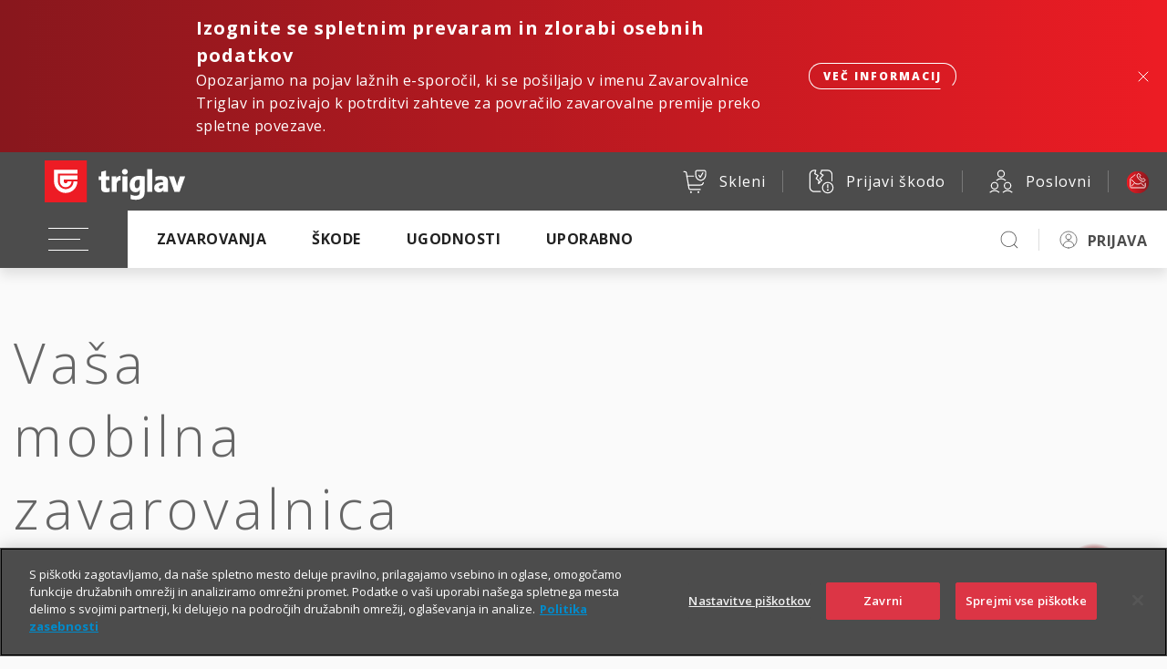

--- FILE ---
content_type: image/svg+xml
request_url: https://skleni.triglav.si/triglav-web-static/seamless/latest/images/icons/content-other-business-poslovni.svg
body_size: 1195
content:
<svg width="32" height="32" viewBox="0 0 32 32" fill="none" xmlns="http://www.w3.org/2000/svg">
<path fill-rule="evenodd" clip-rule="evenodd" d="M16 12C17.6569 12 19 10.6569 19 9C19 7.34315 17.6569 6 16 6C14.3431 6 13 7.34315 13 9C13 10.6569 14.3431 12 16 12Z" stroke="#4C4C4C" stroke-linecap="round" stroke-linejoin="round"/>
<path fill-rule="evenodd" clip-rule="evenodd" d="M22 23C23.6569 23 25 21.6569 25 20C25 18.3431 23.6569 17 22 17C20.3431 17 19 18.3431 19 20C19 21.6569 20.3431 23 22 23Z" stroke="#4C4C4C" stroke-linecap="round" stroke-linejoin="round"/>
<path fill-rule="evenodd" clip-rule="evenodd" d="M10 23C11.6569 23 13 21.6569 13 20C13 18.3431 11.6569 17 10 17C8.34315 17 7 18.3431 7 20C7 21.6569 8.34315 23 10 23Z" stroke="#4C4C4C" stroke-linecap="round" stroke-linejoin="round"/>
<path d="M20 15.0007C17.7314 12.9998 14.2686 12.9998 12 15.0007" stroke="#4C4C4C" stroke-linecap="round" stroke-linejoin="round"/>
<path d="M26 26.0007C23.7314 23.9998 20.2686 23.9998 18 26.0007" stroke="#4C4C4C" stroke-linecap="round" stroke-linejoin="round"/>
<path d="M14 26.0007C11.7314 23.9998 8.26859 23.9998 6 26.0007" stroke="#4C4C4C" stroke-linecap="round" stroke-linejoin="round"/>
</svg>


--- FILE ---
content_type: image/svg+xml
request_url: https://skleni.triglav.si/triglav-web-static/seamless/latest/images/icons/ui-cart-yes-small.svg
body_size: 1387
content:
<svg width="16" height="16" viewBox="0 0 16 16" fill="none" xmlns="http://www.w3.org/2000/svg">
<path d="M10.2422 11.2947H6.26345C5.97004 11.2947 5.71941 11.0831 5.67031 10.7938L4.61277 4.57765C4.56349 4.28853 4.31291 4.07709 4.01963 4.07715H3.625" stroke="#4C4C4C" stroke-linecap="round" stroke-linejoin="round"/>
<path d="M9.49023 12.1973C9.40718 12.1973 9.33984 12.2646 9.33984 12.3477C9.33984 12.4307 9.40718 12.498 9.49023 12.498C9.57329 12.498 9.64062 12.4307 9.64062 12.3477C9.64062 12.2646 9.57329 12.1973 9.49023 12.1973" stroke="#4C4C4C" stroke-linecap="round" stroke-linejoin="round"/>
<path d="M6.48242 12.1973C6.39936 12.1973 6.33203 12.2646 6.33203 12.3477C6.33203 12.4307 6.39936 12.498 6.48242 12.498C6.56548 12.498 6.63281 12.4307 6.63281 12.3477C6.63281 12.2646 6.56548 12.1973 6.48242 12.1973" stroke="#4C4C4C" stroke-linecap="round" stroke-linejoin="round"/>
<path d="M5.4486 9.48989H10.2896C10.7265 9.48984 11.119 9.25448 11.3301 8.89081M4.83461 5.87891H7" stroke="#4C4C4C" stroke-linecap="round" stroke-linejoin="round"/>
<path fill-rule="evenodd" clip-rule="evenodd" d="M12.4118 5.00391C12.4141 6.20634 11.5802 7.24873 10.4066 7.51042C9.23296 7.24873 8.39905 6.20634 8.40137 5.00391V4.0013C8.40137 3.72444 8.62581 3.5 8.90267 3.5H11.9105C12.1873 3.5 12.4118 3.72444 12.4118 4.0013V5.00391Z" stroke="#4C4C4C" stroke-linecap="round" stroke-linejoin="round"/>
</svg>


--- FILE ---
content_type: image/svg+xml
request_url: https://www.triglav.si//files/google_store_02.svg
body_size: 7799
content:
<?xml version="1.0" encoding="utf-8"?>
<!-- Generator: Adobe Illustrator 27.0.1, SVG Export Plug-In . SVG Version: 6.00 Build 0)  -->
<svg version="1.1" id="Layer_1" xmlns="http://www.w3.org/2000/svg" xmlns:xlink="http://www.w3.org/1999/xlink" x="0px" y="0px"
	 viewBox="0 0 134 40" style="enable-background:new 0 0 134 40;" xml:space="preserve">
<style type="text/css">
	.st0{fill:#FFFFFF;}
	.st1{fill:none;}
	.st2{fill:#F99C1C;}
	.st3{fill:#66BE68;}
	.st4{fill:#5AC9E8;}
	.st5{fill:#C21E63;}
	.st6{fill:#C8202F;}
</style>
<g>
	<path d="M134,36c0,2.21-1.73,4-3.86,4H3.86C1.73,40,0,38.21,0,36V4.11c0-2.21,1.73-4,3.86-4h126.28c2.13,0,3.86,1.8,3.86,4L134,36
		L134,36z"/>
</g>
<g>
	<g>
		<path class="st2" d="M31.88,20.04c-0.06,0.47-0.42,0.94-1.05,1.3l-5,2.82l-4.13-4.14l4.14-4.12l4.99,2.84
			C31.47,19.1,31.83,19.56,31.88,20.04L31.88,20.04z"/>
		<path class="st2" d="M30.84,18.74l-4.99-2.84l-4.14,4.12l4.13,4.14l5-2.82c0.63-0.36,0.99-0.82,1.05-1.3v0
			C31.83,19.56,31.47,19.1,30.84,18.74z"/>
	</g>
	<g>
		<path class="st3" d="M10.2,7.28c-0.34,0-0.65,0.11-0.88,0.32l12.38,12.41l4.14-4.12L11.33,7.62C10.93,7.39,10.54,7.28,10.2,7.28z"
			/>
		<path class="st3" d="M21.71,20.02L9.32,7.61C9.56,7.4,9.86,7.28,10.2,7.28c0.34,0,0.72,0.11,1.12,0.34l14.52,8.27L21.71,20.02z"/>
	</g>
	<g>
		<path class="st4" d="M9.28,32.39l-0.07-0.07c-0.29-0.31-0.46-0.78-0.46-1.4L8.78,8.94v0.15c0-0.67,0.2-1.17,0.54-1.48l12.38,12.41
			L9.28,32.39z"/>
		<path class="st4" d="M8.78,9.09V8.94L8.75,30.91c0,0.62,0.17,1.09,0.46,1.4l0.07,0.07l12.42-12.37L9.32,7.61
			C8.99,7.91,8.79,8.42,8.78,9.09z"/>
	</g>
	<g>
		<line class="st1" x1="25.84" y1="24.16" x2="25.93" y2="24.25"/>
		<path class="st1" d="M10.07,32.7c0.03,0,0.06,0.02,0.1,0.02c0.04,0,0.08-0.01,0.11-0.02H10.07z"/>
		<path class="st5" d="M11.29,32.38l14.55-8.22l-4.13-4.14L9.28,32.39c0.21,0.19,0.48,0.29,0.79,0.31h0.21
			C10.59,32.68,10.93,32.58,11.29,32.38z"/>
	</g>
</g>
<g>
	<path class="st0" d="M106.98,31.31l1.91,0l0.02-12.75l-1.91,0L106.98,31.31z M124.16,23.18l-2.19,5.53h-0.07l-2.26-5.53l-2.05,0
		l3.39,7.73l-1.95,4.3l1.99,0l5.26-12.02L124.16,23.18z M113.34,29.87c-0.62,0-1.5-0.31-1.49-1.09c0-0.99,1.09-1.36,2.02-1.36
		c0.84,0,1.23,0.18,1.74,0.43C115.46,29.04,114.44,29.87,113.34,29.87 M113.58,22.88c-1.38,0-2.81,0.6-3.4,1.95l1.69,0.71
		c0.36-0.71,1.04-0.93,1.74-0.93c0.99,0,1.99,0.59,2,1.64v0.13c-0.34-0.2-1.08-0.49-1.99-0.5c-1.82,0-3.68,1-3.69,2.87
		c0,1.71,1.49,2.81,3.17,2.81c1.28,0,1.99-0.57,2.43-1.24h0.07l0,0.99l1.84,0l0.01-4.89C117.45,24.15,115.76,22.88,113.58,22.88
		 M101.79,24.7l-2.71-0.01l0.01-4.37l2.71,0.01c1.43,0,2.23,1.18,2.23,2.19C104.03,23.5,103.22,24.7,101.79,24.7 M101.76,18.55
		l-4.57-0.01L97.17,31.3l1.91,0l0.01-4.83l2.66,0.01c2.11,0,4.19-1.52,4.19-3.95S103.87,18.55,101.76,18.55 M76.83,29.82
		c-1.32,0-2.42-1.11-2.41-2.62c0-1.53,1.11-2.64,2.42-2.64c1.3,0,2.32,1.12,2.32,2.65C79.15,28.72,78.13,29.82,76.83,29.82
		 M79.03,23.82h-0.07c-0.43-0.51-1.25-0.97-2.28-0.97c-2.17,0-4.17,1.9-4.17,4.35c0,2.43,1.99,4.33,4.16,4.33
		c1.04,0,1.86-0.46,2.29-0.98h0.07v0.63c0,1.66-0.89,2.55-2.33,2.54c-1.17,0-1.89-0.84-2.19-1.55l-1.66,0.69
		c0.48,1.15,1.74,2.57,3.85,2.57c2.24,0,4.13-1.31,4.14-4.51l0.01-7.79l-1.81,0L79.03,23.82z M82.14,31.27l1.91,0l0.02-12.75
		l-1.91,0L82.14,31.27z M86.87,27.07c-0.05-1.68,1.3-2.53,2.27-2.53c0.76,0,1.4,0.38,1.61,0.92L86.87,27.07z M92.8,25.63
		c-0.36-0.97-1.46-2.76-3.72-2.77c-2.24,0-4.1,1.75-4.1,4.33c0,2.43,1.84,4.34,4.31,4.35c1.99,0,3.15-1.21,3.62-1.92l-1.48-0.99
		c-0.49,0.72-1.17,1.2-2.14,1.2c-0.97,0-1.66-0.45-2.1-1.32L93,26.13L92.8,25.63z M46.52,24.13l0,1.84l4.41,0.01
		c-0.13,1.04-0.48,1.79-1.01,2.32c-0.64,0.64-1.65,1.35-3.41,1.34c-2.72,0-4.83-2.19-4.83-4.91c0.01-2.71,2.13-4.9,4.85-4.89
		c1.47,0,2.53,0.58,3.32,1.32l1.3-1.3c-1.1-1.05-2.56-1.86-4.62-1.86c-3.72-0.01-6.85,3.01-6.86,6.73
		c-0.01,3.71,3.12,6.74,6.84,6.75c2.01,0,3.52-0.65,4.71-1.88c1.22-1.21,1.6-2.92,1.6-4.3c0-0.43-0.03-0.82-0.1-1.15L46.52,24.13z
		 M57.83,29.79c-1.32,0-2.45-1.09-2.45-2.63c0-1.56,1.14-2.63,2.46-2.63c1.32,0,2.45,1.07,2.45,2.63
		C60.28,28.71,59.15,29.79,57.83,29.79 M57.84,22.82c-2.4-0.01-4.36,1.82-4.37,4.33c0,2.5,1.95,4.34,4.35,4.35s4.36-1.83,4.37-4.33
		C62.2,24.65,60.24,22.82,57.84,22.82 M67.34,29.8c-1.32,0-2.45-1.09-2.45-2.63c0-1.56,1.14-2.63,2.46-2.63
		c1.32,0,2.45,1.07,2.45,2.63C69.8,28.72,68.66,29.8,67.34,29.8 M67.35,22.83c-2.4,0-4.36,1.82-4.37,4.33c0,2.5,1.95,4.34,4.35,4.35
		c2.4,0.01,4.36-1.83,4.37-4.33C71.71,24.66,69.76,22.84,67.35,22.83"/>
</g>
<g>
	<path class="st0" d="M42.05,6.15c-0.76,0-1.44,0.06-2.03,0.17l-0.16,0.03v8.16h1.62v-3.02c0.14,0.02,0.31,0.02,0.5,0.02
		c1.08,0,1.91-0.31,2.48-0.92c0.45-0.47,0.67-1.11,0.67-1.88c0-0.77-0.26-1.4-0.77-1.86C43.84,6.38,43.06,6.15,42.05,6.15z
		 M41.99,10.11c-0.2,0-0.37-0.01-0.51-0.03V7.57c0.17-0.02,0.38-0.04,0.62-0.04c0.46,0,0.81,0.1,1.06,0.32
		c0.24,0.21,0.36,0.51,0.36,0.91c0,0.43-0.13,0.75-0.39,0.99C42.86,9.99,42.48,10.11,41.99,10.11z"/>
	<path class="st0" d="M49.35,8.29c-0.36,0-0.69,0.12-1.01,0.35c-0.13,0.11-0.25,0.23-0.35,0.36l-0.02-0.6H46.5l0.01,0.21
		c0.03,0.53,0.04,1.13,0.04,1.78l-0.01,4.1h1.62v-3.19c0-0.41,0.09-0.75,0.27-1.01c0.2-0.28,0.47-0.42,0.83-0.42
		c0.12,0,0.23,0.01,0.35,0.03l0.24,0.05V8.35l-0.17-0.03C49.58,8.3,49.47,8.29,49.35,8.29z"/>
	<path class="st0" d="M53.44,8.28c-0.87,0-1.56,0.33-2.08,0.99c-0.48,0.6-0.72,1.37-0.72,2.27c0,0.92,0.26,1.67,0.78,2.23
		c0.53,0.56,1.25,0.84,2.15,0.84c0.73,0,1.38-0.12,1.92-0.37l0.15-0.07l-0.28-1.27L55.15,13c-0.42,0.17-0.89,0.25-1.41,0.25
		c-0.45,0-0.79-0.11-1.07-0.35c-0.26-0.22-0.4-0.53-0.45-0.94h3.61l0.03-0.16c0.03-0.17,0.05-0.38,0.05-0.61
		c0-0.75-0.18-1.39-0.52-1.9C54.96,8.62,54.3,8.28,53.44,8.28z M52.25,10.66c0.05-0.25,0.15-0.48,0.29-0.67
		c0.21-0.29,0.47-0.43,0.81-0.43c0.36,0,0.62,0.14,0.8,0.43c0.12,0.19,0.18,0.42,0.2,0.67H52.25z"/>
	<path class="st0" d="M60.36,8.3c-0.45,0-0.85,0.12-1.22,0.35c-0.15,0.1-0.28,0.2-0.39,0.32l-0.04-0.56h-1.47l0.01,0.21
		c0.03,0.57,0.04,1.12,0.04,1.62v4.27h1.62v-3.58c0-0.33,0.1-0.61,0.29-0.85c0.19-0.23,0.43-0.34,0.73-0.34
		c0.39,0,0.91,0.14,0.91,1.31v3.46h1.62V10.9c0-0.89-0.23-1.57-0.69-2.03C61.4,8.49,60.92,8.3,60.36,8.3z"/>
	<path class="st0" d="M66.78,8.29c-0.89,0-1.61,0.31-2.14,0.91c-0.52,0.6-0.79,1.37-0.79,2.3c0,0.89,0.26,1.64,0.77,2.23
		c0.52,0.6,1.22,0.9,2.08,0.9c0.89,0,1.62-0.31,2.16-0.94c0.51-0.6,0.77-1.37,0.77-2.29c0-0.9-0.25-1.64-0.75-2.22
		C68.35,8.6,67.65,8.29,66.78,8.29z M65.8,10.2c0.22-0.39,0.53-0.58,0.94-0.58c0.4,0,0.7,0.19,0.92,0.58c0.2,0.34,0.3,0.77,0.3,1.25
		c0,0.49-0.11,0.91-0.31,1.26c-0.23,0.4-0.53,0.59-0.92,0.59c-0.4,0-0.71-0.19-0.93-0.58c-0.2-0.34-0.3-0.76-0.3-1.25
		C65.49,10.97,65.59,10.54,65.8,10.2z"/>
	<path class="st0" d="M73.23,10.76c-0.42-0.16-0.61-0.28-0.69-0.35c-0.1-0.09-0.15-0.19-0.15-0.33c0-0.14,0.04-0.24,0.14-0.33
		c0.11-0.09,0.26-0.14,0.47-0.14c0.36,0,0.69,0.1,1.02,0.3l0.22,0.14l0.37-1.31l-0.13-0.08c-0.41-0.25-0.92-0.37-1.49-0.37
		c-0.64,0-1.17,0.18-1.57,0.54c-0.4,0.37-0.61,0.83-0.61,1.38c0,0.81,0.54,1.42,1.6,1.83c0.39,0.15,0.57,0.28,0.65,0.36
		c0.1,0.1,0.14,0.22,0.14,0.38c0,0.25-0.09,0.51-0.74,0.51c-0.44,0-0.85-0.12-1.24-0.37L71,12.79l-0.37,1.34l0.13,0.08
		c0.46,0.28,1.03,0.42,1.69,0.42c0.71,0,1.28-0.18,1.69-0.53c0.42-0.36,0.63-0.84,0.63-1.43C74.78,11.81,74.26,11.17,73.23,10.76z"
		/>
	<path class="st0" d="M79.63,6.23c-0.18,0.18-0.28,0.41-0.28,0.68c0,0.27,0.09,0.5,0.27,0.68c0.18,0.18,0.4,0.28,0.66,0.28
		c0.28,0,0.51-0.09,0.69-0.27c0.18-0.18,0.27-0.41,0.27-0.69c0-0.28-0.09-0.5-0.27-0.68C80.61,5.87,80,5.88,79.63,6.23z"/>
	<rect x="79.49" y="8.41" class="st0" width="1.62" height="6.09"/>
	<path class="st0" d="M84.46,13.09c0.17-0.2,0.33-0.42,0.5-0.63l2.18-2.99V8.41h-4.6v1.42h2.51c-0.22,0.27-0.39,0.48-0.5,0.63
		l-2.23,3.04v1h4.87v-1.42H84.46z"/>
</g>
</svg>


--- FILE ---
content_type: image/svg+xml
request_url: https://skleni.triglav.si/triglav-web-static/seamless/latest/images/icons/ui/icon-suitcasecrossed.svg
body_size: 1507
content:
<svg width="32" height="32" viewBox="0 0 32 32" fill="none" xmlns="http://www.w3.org/2000/svg">
    <path d="M23.2475 24.813C23.5017 24.7493 27.8192 22.7357 27.8192 19.7195V14.6259C26.657 14.6259 23.6924 13.3395 23.2475 12.749C22.8033 13.3395 19.8398 14.6259 18.6758 14.6259V19.7195C18.6758 22.7357 22.9936 24.7493 23.2475 24.813Z" stroke="#4C4C4C" stroke-miterlimit="10"/>
    <path d="M25.2588 16.4575L21.355 20.8288" stroke="#4C4C4C" stroke-linejoin="round"/>
    <path d="M25.2588 20.8288L21.355 16.4575" stroke="#4C4C4C" stroke-linejoin="round"/>
    <path d="M11.4282 9.21496C11.4282 8.54282 11.6961 7.89823 12.1728 7.42296C12.6496 6.94768 13.2962 6.68066 13.9705 6.68066C14.6447 6.68066 15.2914 6.94768 15.7682 7.42296C16.2449 7.89823 16.5128 8.54282 16.5128 9.21496" stroke="#4C4C4C" stroke-linejoin="round"/>
    <path d="M9.27588 9.39648V21.1629" stroke="#4C4C4C"/>
    <path d="M18.7188 9.39648V12.2928" stroke="#4C4C4C"/>
    <path d="M23.2794 10.9601C23.2795 10.7299 23.234 10.502 23.1457 10.2893C23.0574 10.0766 22.9279 9.88327 22.7646 9.72048C22.6013 9.5577 22.4075 9.4286 22.1942 9.3405C21.9808 9.2524 21.7522 9.20703 21.5213 9.20703H6.44016C6.20922 9.20703 5.98055 9.2524 5.76719 9.3405C5.55384 9.4286 5.35998 9.5577 5.19669 9.72048C5.03339 9.88327 4.90388 10.0765 4.81551 10.2892C4.72713 10.5019 4.68164 10.7298 4.68164 10.9601V19.4554C4.68164 19.9203 4.8669 20.3661 5.19669 20.6949C5.52647 21.0236 5.97377 21.2083 6.44016 21.2083H17.3018" stroke="#4C4C4C" stroke-linejoin="round"/>
</svg>

--- FILE ---
content_type: image/svg+xml
request_url: https://www.triglav.si//files/huawei_store_03.svg
body_size: 9840
content:
<?xml version="1.0" encoding="utf-8"?>
<!-- Generator: Adobe Illustrator 27.0.1, SVG Export Plug-In . SVG Version: 6.00 Build 0)  -->
<svg version="1.1" id="Layer_1" xmlns="http://www.w3.org/2000/svg" xmlns:xlink="http://www.w3.org/1999/xlink" x="0px" y="0px"
	 viewBox="0 0 134 40" style="enable-background:new 0 0 134 40;" xml:space="preserve">
<style type="text/css">
	.st0{fill:#FFFFFF;}
	.st1{fill:none;}
	.st2{fill:#F99C1C;}
	.st3{fill:#66BE68;}
	.st4{fill:#5AC9E8;}
	.st5{fill:#C21E63;}
	.st6{fill:#C8202F;}
</style>
<g>
	<path d="M134,36c0,2.21-1.73,4-3.86,4H3.86C1.73,40,0,38.21,0,36V4.11c0-2.21,1.73-4,3.86-4h126.28c2.13,0,3.86,1.8,3.86,4L134,36
		L134,36z"/>
</g>
<path class="st6" d="M26.74,7.12h-11.4C9.96,7.12,8,9.08,8,14.45v11.39c0,5.37,1.96,7.33,7.34,7.33h11.4c5.37,0,7.34-1.96,7.34-7.33
	V14.45C34.08,9.08,32.11,7.12,26.74,7.12"/>
<path class="st0" d="M19.38,22.22h1.05L19.9,21L19.38,22.22z M19.12,22.84l-0.31,0.71H18.1l1.5-3.4h0.61l1.5,3.4h-0.73l-0.31-0.71
	H19.12z M30.48,23.54h0.68v-3.4h-0.68V23.54z M27.77,22.08h1.26v-0.62h-1.26v-0.7h1.83v-0.62h-2.51v3.4h2.57v-0.62h-1.89V22.08z
	 M25.05,22.48l-0.77-2.34h-0.56l-0.77,2.34l-0.75-2.34h-0.73l1.19,3.4h0.57l0.77-2.24l0.78,2.24h0.58l1.19-3.4h-0.72L25.05,22.48z
	 M17.06,22.09c0,0.55-0.28,0.85-0.78,0.85c-0.5,0-0.78-0.3-0.78-0.87v-1.92h-0.69v1.95c0,0.96,0.53,1.51,1.46,1.51
	c0.94,0,1.47-0.56,1.47-1.54v-1.92h-0.69V22.09z M13.16,20.14h0.69v3.4h-0.69v-1.38H11.6v1.38h-0.69v-3.4h0.69v1.37h1.56V20.14z"/>
<path class="st0" d="M21.04,15.81c-2.39,0-4.34-1.94-4.34-4.34h0.61c0,2.05,1.67,3.72,3.73,3.72c2.06,0,3.73-1.67,3.73-3.72h0.61
	C25.38,13.86,23.43,15.81,21.04,15.81"/>
<g>
	<path class="st0" d="M44.8,26.63h3.5l-1.25-3.35c-0.17-0.46-0.34-0.97-0.51-1.53c-0.15,0.5-0.32,1-0.49,1.52L44.8,26.63z
		 M48.9,28.23h-4.69l-1.15,3.13H41l4.59-11.7h1.95l4.7,11.7h-2.17L48.9,28.23z"/>
	<path class="st0" d="M58.32,29.23c0.41-0.55,0.61-1.34,0.61-2.39c0-0.97-0.17-1.68-0.51-2.12c-0.34-0.44-0.78-0.66-1.35-0.66
		c-0.39,0-0.75,0.09-1.07,0.27c-0.33,0.18-0.64,0.43-0.94,0.73v4.67c0.2,0.1,0.43,0.17,0.7,0.23c0.26,0.06,0.53,0.09,0.78,0.09
		C57.32,30.05,57.91,29.78,58.32,29.23 M53.07,24.78c0-0.65-0.02-1.36-0.06-2.13h1.87c0.07,0.36,0.12,0.73,0.15,1.1
		c0.78-0.84,1.66-1.27,2.67-1.27c0.58,0,1.12,0.15,1.62,0.44c0.5,0.29,0.9,0.76,1.2,1.39c0.3,0.63,0.46,1.44,0.46,2.41
		c0,1.02-0.17,1.89-0.52,2.61c-0.35,0.72-0.83,1.27-1.46,1.64c-0.62,0.37-1.35,0.56-2.17,0.56c-0.59,0-1.18-0.1-1.75-0.3v3.6
		l-2,0.17V24.78z"/>
	<path class="st0" d="M67.42,29.23c0.41-0.55,0.61-1.34,0.61-2.39c0-0.97-0.17-1.68-0.5-2.12c-0.34-0.44-0.79-0.66-1.35-0.66
		c-0.39,0-0.75,0.09-1.08,0.27c-0.33,0.18-0.64,0.43-0.94,0.73v4.67c0.2,0.1,0.43,0.17,0.7,0.23c0.26,0.06,0.53,0.09,0.78,0.09
		C66.43,30.05,67.02,29.78,67.42,29.23 M62.17,24.78c0-0.65-0.02-1.36-0.06-2.13h1.87c0.07,0.36,0.12,0.73,0.15,1.1
		c0.78-0.84,1.66-1.27,2.67-1.27c0.58,0,1.12,0.15,1.62,0.44c0.49,0.29,0.9,0.76,1.2,1.39c0.3,0.63,0.46,1.44,0.46,2.41
		c0,1.02-0.17,1.89-0.52,2.61c-0.35,0.72-0.83,1.27-1.46,1.64c-0.63,0.37-1.35,0.56-2.17,0.56c-0.59,0-1.18-0.1-1.75-0.3v3.6
		l-2,0.17V24.78z"/>
	<path class="st0" d="M73.74,30.8c-0.86-0.48-1.53-1.16-1.99-2.05c-0.46-0.89-0.7-1.94-0.7-3.15c0-1.31,0.27-2.43,0.8-3.35
		c0.53-0.92,1.26-1.61,2.18-2.07c0.92-0.46,1.95-0.69,3.09-0.69c0.67,0,1.32,0.07,1.93,0.22c0.61,0.15,1.18,0.35,1.71,0.61
		l-0.51,1.53c-1.06-0.51-2.08-0.76-3.04-0.76c-0.81,0-1.53,0.17-2.14,0.52c-0.61,0.35-1.09,0.86-1.43,1.53
		c-0.34,0.67-0.51,1.49-0.51,2.44c0,0.84,0.13,1.58,0.39,2.22c0.26,0.64,0.67,1.16,1.24,1.53c0.56,0.38,1.27,0.56,2.13,0.56
		c0.39,0,0.78-0.03,1.16-0.1c0.39-0.06,0.75-0.16,1.09-0.28v-2.36h-2.71v-1.55h4.65v4.93c-0.67,0.31-1.37,0.55-2.11,0.72
		c-0.74,0.17-1.47,0.25-2.19,0.25C75.62,31.52,74.6,31.28,73.74,30.8"/>
	<path class="st0" d="M86.99,29.74c0.42-0.2,0.75-0.45,1.02-0.74v-1.62c-0.54-0.06-0.99-0.09-1.33-0.09c-0.82,0-1.39,0.13-1.71,0.4
		c-0.32,0.27-0.47,0.63-0.47,1.08c0,0.43,0.11,0.75,0.34,0.96c0.23,0.21,0.54,0.31,0.93,0.31C86.17,30.04,86.58,29.94,86.99,29.74
		 M88.19,31.36c-0.07-0.34-0.12-0.72-0.14-1.16c-0.31,0.37-0.71,0.68-1.2,0.93c-0.49,0.26-1.05,0.38-1.67,0.38
		c-0.5,0-0.96-0.1-1.37-0.3c-0.41-0.2-0.74-0.49-0.98-0.89c-0.24-0.4-0.36-0.88-0.36-1.45c0-0.85,0.3-1.52,0.91-2.02
		c0.61-0.5,1.63-0.75,3.05-0.75c0.53,0,1.06,0.04,1.58,0.11v-0.17c0-0.77-0.17-1.31-0.49-1.63c-0.33-0.32-0.8-0.47-1.41-0.47
		c-0.43,0-0.88,0.06-1.37,0.18c-0.49,0.13-0.91,0.27-1.28,0.44l-0.31-1.45c0.35-0.16,0.82-0.31,1.41-0.44
		c0.58-0.13,1.2-0.2,1.84-0.2c0.75,0,1.4,0.11,1.92,0.34c0.53,0.23,0.94,0.62,1.24,1.18c0.3,0.56,0.44,1.31,0.44,2.25v3.46
		c0,0.36,0.02,0.91,0.06,1.64H88.19z"/>
	<path class="st0" d="M91.53,29.27V18.97l1.99-0.16v10.1c0,0.37,0.06,0.63,0.19,0.79c0.13,0.15,0.33,0.23,0.6,0.23
		c0.12,0,0.3-0.03,0.53-0.09l0.23,1.43c-0.19,0.07-0.42,0.14-0.69,0.18c-0.27,0.05-0.53,0.07-0.77,0.07
		C92.22,31.52,91.53,30.77,91.53,29.27"/>
	<path class="st0" d="M96.5,29.27V18.97l1.99-0.16v10.1c0,0.37,0.06,0.63,0.19,0.79c0.13,0.15,0.33,0.23,0.6,0.23
		c0.12,0,0.3-0.03,0.53-0.09l0.23,1.43c-0.19,0.07-0.42,0.14-0.69,0.18c-0.27,0.05-0.53,0.07-0.77,0.07
		C97.2,31.52,96.5,30.77,96.5,29.27"/>
	<path class="st0" d="M106.27,25.99c-0.04-0.69-0.21-1.21-0.53-1.56c-0.31-0.35-0.73-0.52-1.25-0.52c-0.51,0-0.93,0.18-1.26,0.52
		c-0.34,0.35-0.56,0.87-0.66,1.56H106.27z M108.22,27.26h-5.71c0.09,1.83,0.96,2.74,2.61,2.74c0.41,0,0.83-0.05,1.26-0.15
		c0.43-0.1,0.84-0.23,1.23-0.4l0.44,1.36c-0.98,0.47-2.07,0.71-3.29,0.71c-0.93,0-1.71-0.17-2.34-0.52
		c-0.64-0.35-1.11-0.85-1.43-1.51c-0.32-0.66-0.48-1.45-0.48-2.37c0-0.96,0.17-1.79,0.51-2.49c0.34-0.69,0.81-1.22,1.42-1.59
		c0.61-0.36,1.3-0.55,2.1-0.55c0.82,0,1.51,0.19,2.07,0.58c0.55,0.39,0.96,0.9,1.23,1.54c0.27,0.64,0.4,1.35,0.4,2.12V27.26z"/>
	<path class="st0" d="M109.73,24.83c0-0.48-0.02-1.21-0.06-2.19h1.87c0.03,0.24,0.06,0.53,0.09,0.87c0.03,0.34,0.05,0.61,0.06,0.82
		c0.23-0.38,0.46-0.7,0.68-0.97c0.22-0.26,0.49-0.47,0.78-0.64c0.3-0.16,0.64-0.25,1.02-0.25c0.31,0,0.57,0.03,0.79,0.1l-0.25,1.73
		c-0.19-0.06-0.41-0.09-0.65-0.09c-0.47,0-0.88,0.12-1.23,0.36c-0.35,0.24-0.73,0.63-1.13,1.18v5.59h-1.99V24.83z"/>
	<path class="st0" d="M116.09,34.92c-0.29-0.05-0.53-0.11-0.72-0.17l0.36-1.45c0.14,0.04,0.3,0.07,0.51,0.11
		c0.21,0.03,0.4,0.05,0.58,0.05c0.88,0,1.55-0.57,1.99-1.7l0.13-0.32l-3.22-8.79h2.14l1.62,4.91c0.26,0.84,0.43,1.48,0.51,1.93
		c0.15-0.63,0.33-1.26,0.53-1.89l1.64-4.95h2.01l-3.21,8.83c-0.3,0.83-0.63,1.51-0.98,2.02c-0.35,0.51-0.76,0.89-1.24,1.14
		c-0.47,0.25-1.05,0.37-1.73,0.37C116.69,35,116.38,34.97,116.09,34.92"/>
</g>
<g>
	<path class="st0" d="M43.05,6.15c-0.76,0-1.44,0.06-2.03,0.17l-0.16,0.03v8.16h1.62v-3.02c0.14,0.02,0.31,0.02,0.5,0.02
		c1.08,0,1.91-0.31,2.48-0.92c0.45-0.47,0.67-1.11,0.67-1.88c0-0.77-0.26-1.4-0.77-1.86C44.84,6.38,44.06,6.15,43.05,6.15z
		 M42.99,10.11c-0.2,0-0.37-0.01-0.51-0.03V7.57c0.17-0.02,0.38-0.04,0.62-0.04c0.46,0,0.81,0.1,1.06,0.32
		c0.24,0.21,0.36,0.51,0.36,0.91c0,0.43-0.13,0.75-0.39,0.99C43.86,9.99,43.48,10.11,42.99,10.11z"/>
	<path class="st0" d="M50.35,8.29c-0.36,0-0.69,0.12-1.01,0.35c-0.13,0.11-0.25,0.23-0.35,0.36l-0.02-0.6H47.5l0.01,0.21
		c0.03,0.53,0.04,1.13,0.04,1.78l-0.01,4.1h1.62v-3.19c0-0.41,0.09-0.75,0.27-1.01c0.2-0.28,0.47-0.42,0.83-0.42
		c0.12,0,0.23,0.01,0.35,0.03l0.24,0.05V8.35l-0.17-0.03C50.58,8.3,50.47,8.29,50.35,8.29z"/>
	<path class="st0" d="M54.44,8.28c-0.87,0-1.56,0.33-2.08,0.99c-0.48,0.6-0.72,1.37-0.72,2.27c0,0.92,0.26,1.67,0.78,2.23
		c0.53,0.56,1.25,0.84,2.15,0.84c0.73,0,1.38-0.12,1.92-0.37l0.15-0.07l-0.28-1.27L56.15,13c-0.42,0.17-0.89,0.25-1.41,0.25
		c-0.45,0-0.79-0.11-1.07-0.35c-0.26-0.22-0.4-0.53-0.45-0.94h3.61l0.03-0.16c0.03-0.17,0.05-0.38,0.05-0.61
		c0-0.75-0.18-1.39-0.52-1.9C55.96,8.62,55.3,8.28,54.44,8.28z M53.25,10.66c0.05-0.25,0.15-0.48,0.29-0.67
		c0.21-0.29,0.47-0.43,0.81-0.43c0.36,0,0.62,0.14,0.8,0.43c0.12,0.19,0.18,0.42,0.2,0.67H53.25z"/>
	<path class="st0" d="M61.36,8.3c-0.45,0-0.85,0.12-1.22,0.35c-0.15,0.1-0.28,0.2-0.39,0.32l-0.04-0.56h-1.47l0.01,0.21
		c0.03,0.57,0.04,1.12,0.04,1.62v4.27h1.62v-3.58c0-0.33,0.1-0.61,0.29-0.85c0.19-0.23,0.43-0.34,0.73-0.34
		c0.39,0,0.91,0.14,0.91,1.31v3.46h1.62V10.9c0-0.89-0.23-1.57-0.69-2.03C62.4,8.49,61.92,8.3,61.36,8.3z"/>
	<path class="st0" d="M67.78,8.29c-0.89,0-1.61,0.31-2.14,0.91c-0.52,0.6-0.79,1.37-0.79,2.3c0,0.89,0.26,1.64,0.77,2.23
		c0.52,0.6,1.22,0.9,2.08,0.9c0.89,0,1.62-0.31,2.16-0.94c0.51-0.6,0.77-1.37,0.77-2.29c0-0.9-0.25-1.64-0.75-2.22
		C69.35,8.6,68.65,8.29,67.78,8.29z M66.8,10.2c0.22-0.39,0.53-0.58,0.94-0.58c0.4,0,0.7,0.19,0.92,0.58c0.2,0.34,0.3,0.77,0.3,1.25
		c0,0.49-0.11,0.91-0.31,1.26c-0.23,0.4-0.53,0.59-0.92,0.59c-0.4,0-0.71-0.19-0.93-0.58c-0.2-0.34-0.3-0.76-0.3-1.25
		C66.49,10.97,66.59,10.54,66.8,10.2z"/>
	<path class="st0" d="M74.23,10.76c-0.42-0.16-0.61-0.28-0.69-0.35c-0.1-0.09-0.15-0.19-0.15-0.33c0-0.14,0.04-0.24,0.14-0.33
		c0.11-0.09,0.26-0.14,0.47-0.14c0.36,0,0.69,0.1,1.02,0.3l0.22,0.14l0.37-1.31l-0.13-0.08c-0.41-0.25-0.92-0.37-1.49-0.37
		c-0.64,0-1.17,0.18-1.57,0.54c-0.4,0.37-0.61,0.83-0.61,1.38c0,0.81,0.54,1.42,1.6,1.83c0.39,0.15,0.57,0.28,0.65,0.36
		c0.1,0.1,0.14,0.22,0.14,0.38c0,0.25-0.09,0.51-0.74,0.51c-0.44,0-0.85-0.12-1.24-0.37L72,12.79l-0.37,1.34l0.13,0.08
		c0.46,0.28,1.03,0.42,1.69,0.42c0.71,0,1.28-0.18,1.69-0.53c0.42-0.36,0.63-0.84,0.63-1.43C75.78,11.81,75.26,11.17,74.23,10.76z"
		/>
	<path class="st0" d="M80.63,6.23c-0.18,0.18-0.28,0.41-0.28,0.68c0,0.27,0.09,0.5,0.27,0.68c0.18,0.18,0.4,0.28,0.66,0.28
		c0.28,0,0.51-0.09,0.69-0.27c0.18-0.18,0.27-0.41,0.27-0.69c0-0.28-0.09-0.5-0.27-0.68C81.61,5.87,81,5.88,80.63,6.23z"/>
	<rect x="80.49" y="8.41" class="st0" width="1.62" height="6.09"/>
	<path class="st0" d="M85.46,13.09c0.17-0.2,0.33-0.42,0.5-0.63l2.18-2.99V8.41h-4.6v1.42h2.51c-0.22,0.27-0.39,0.48-0.5,0.63
		l-2.23,3.04v1h4.87v-1.42H85.46z"/>
</g>
</svg>


--- FILE ---
content_type: image/svg+xml
request_url: https://skleni.triglav.si/triglav-web-static/seamless/latest/images/icons/content-health-hearthrate-monitor.svg
body_size: 637
content:
<svg width="32" height="32" viewBox="0 0 32 32" fill="none" xmlns="http://www.w3.org/2000/svg">
<path d="M4 17.6764L6.29681 16.1211L7.99122 18.3031L9.36044 10.9497L10.0865 21.3738L11.4579 16.9295L12.6673 18.3838L13.7969 14.6668L14.8458 17.6567H16.8614L17.8297 15.0709L19.5241 18.3838L20.815 10.6262L22.1058 21.6967L23.8002 17.9797L24.6875 18.8683L25.5748 14.8278L26.2202 17.5755H27.9146M7.17337 4H24.8653C26.5969 4 28.0006 5.40591 28.0006 7.14019V24.8598C28.0006 26.5941 26.5969 28 24.8653 28H7.17337C5.4418 28 4.03809 26.5941 4.03809 24.8598V7.14019C4.03809 5.40591 5.4418 4 7.17337 4Z" stroke="#4C4C4C" stroke-miterlimit="10"/>
</svg>


--- FILE ---
content_type: image/svg+xml
request_url: https://skleni.triglav.si/triglav-web-static/seamless/latest/images/icons/content-health-teeth.svg
body_size: 1376
content:
<svg width="32" height="32" viewBox="0 0 32 32" fill="none" xmlns="http://www.w3.org/2000/svg">
<path d="M13.7221 7.29688C13.1106 7.32932 12.5367 7.60257 12.1261 8.05695C11.7155 8.51133 11.5015 9.10996 11.531 9.72167M21.378 15.5891C21.4612 14.8194 21.6431 14.0636 21.919 13.3401C22.5259 11.4348 23.2812 9.06422 22.2139 7.0069C21.9665 6.45097 21.5583 5.98179 21.0417 5.66014C20.5252 5.33849 19.9243 5.17892 19.3163 5.20218C18.6848 5.22387 18.0572 5.31028 17.4433 5.45962C16.5011 5.74364 15.4961 5.74364 14.5539 5.45962C13.9412 5.31098 13.3148 5.22527 12.6848 5.20386C12.0767 5.18053 11.4756 5.33993 10.959 5.66158C10.4425 5.98324 10.0344 6.45237 9.78711 7.00835C8.71886 9.06517 9.47319 11.4347 10.0796 13.3435C10.3557 14.0662 10.5376 14.8214 10.6207 15.5906C10.5702 16.0521 10.4813 16.5088 10.3551 16.9556C9.9906 18.2709 9.79133 19.6263 9.7619 20.9908C9.79436 23.0565 10.4784 26.9151 11.9785 26.9151C12.8726 26.9151 13.0469 25.8424 13.3632 23.8923C13.5372 22.6704 13.7912 21.461 14.1235 20.2723C14.9217 17.6479 15.9924 17.5978 16.0003 17.5973C16.0081 17.5968 17.0858 17.6465 17.884 20.2723C18.2172 21.4648 18.4704 22.6784 18.6419 23.9046C18.9533 25.8458 19.1253 26.9151 20.0189 26.9151C21.52 26.9151 22.2048 23.056 22.2367 20.9904C22.208 19.6268 22.0097 18.2722 21.6464 16.9575C21.5191 16.5097 21.4293 16.0519 21.378 15.5891Z" stroke="#4C4C4C" stroke-linejoin="round"/>
</svg>


--- FILE ---
content_type: image/svg+xml
request_url: https://skleni.triglav.si/triglav-web-static/seamless/latest/images/icons/ui/icon-heart.svg
body_size: 722
content:
<svg width="65" height="64" viewBox="0 0 65 64" fill="none" xmlns="http://www.w3.org/2000/svg">
<path d="M42.1706 14C37.7773 14 33.9422 17.2375 32.1715 20.6094C30.4008 17.2375 26.566 14 22.1728 14C16.3779 14 12.167 18.6318 12.167 25.0128C12.167 30.357 16.8551 34.6018 21.8165 39.0936C25.1578 42.1196 28.6137 45.2481 31.1343 49.0023C31.2492 49.1729 31.4035 49.3125 31.5834 49.4089C31.7634 49.5054 31.9635 49.5556 32.167 49.5556C32.3704 49.5556 32.5711 49.5054 32.751 49.4089C32.931 49.3125 33.0848 49.1729 33.1997 49.0023C35.7212 45.2481 39.1762 42.1196 42.5175 39.0936C47.4798 34.6009 52.167 30.3561 52.167 25.0128C52.1716 18.6318 47.9664 14 42.1706 14Z" stroke="#4C4C4C" stroke-width="2" stroke-linejoin="round"/>
</svg>


--- FILE ---
content_type: image/svg+xml
request_url: https://skleni.triglav.si/triglav-web-static/seamless/latest/images/icons/icon-linkedin.svg
body_size: 1052
content:
<svg width="32" height="32" viewBox="0 0 32 32" fill="none" xmlns="http://www.w3.org/2000/svg">
<path d="M8.7529 10.8584C8.45074 10.8743 8.14852 10.8283 7.86453 10.7232C7.58053 10.6181 7.32067 10.456 7.10069 10.2469C6.88071 10.0377 6.70518 9.78573 6.58472 9.50626C6.46426 9.22679 6.40139 8.92562 6.3999 8.62097C6.43837 8.01924 6.70289 7.45483 7.13973 7.04238C7.57657 6.62994 8.15297 6.40039 8.75183 6.40039C9.35069 6.40039 9.92707 6.62994 10.3639 7.04238C10.8008 7.45483 11.0653 8.01924 11.1037 8.62097C11.2367 9.93729 10.3214 10.8584 8.7529 10.8584ZM10.9751 25.5998H6.66159V12.7011H10.9751V25.5998ZM26.3999 25.5998H22.0859V18.6241C22.0859 16.9131 21.4322 15.7285 19.8637 15.7285C19.3801 15.742 18.9112 15.8991 18.5158 16.1799C18.1205 16.4608 17.8163 16.8529 17.6416 17.3072C17.5256 17.6451 17.481 18.0037 17.5107 18.36V25.6004H13.1972V12.7011H17.5107V14.5439C17.8841 13.833 18.4518 13.2446 19.1467 12.8481C19.8416 12.4516 20.6346 12.2637 21.4322 12.3065C24.308 12.3065 26.3994 14.1492 26.3994 18.0976V25.6004L26.3999 25.5998Z" fill="#4C4C4C"/>
</svg>


--- FILE ---
content_type: image/svg+xml
request_url: https://skleni.triglav.si/triglav-web-static/seamless/latest/images/icons/ui/icon-motorbike.svg
body_size: 1462
content:
<svg width="33" height="32" viewBox="0 0 33 32" fill="none" xmlns="http://www.w3.org/2000/svg">
<path d="M6.14102 23.5002C8.11496 23.5002 9.71515 21.9 9.71515 19.9261C9.71515 17.9521 8.11496 16.3519 6.14102 16.3519C4.16709 16.3519 2.56689 17.9521 2.56689 19.9261C2.56689 21.9 4.16709 23.5002 6.14102 23.5002Z" stroke="#4C4C4C" stroke-linejoin="round"/>
<path d="M25.7436 23.5002C27.7175 23.5002 29.3177 21.9 29.3177 19.926C29.3177 17.9521 27.7175 16.3519 25.7436 16.3519C23.7696 16.3519 22.1694 17.9521 22.1694 19.926C22.1694 21.9 23.7696 23.5002 25.7436 23.5002Z" stroke="#4C4C4C" stroke-linejoin="round"/>
<path d="M5.43604 18.8968L6.46485 20.2503H18.7568L23.1431 12.6154" stroke="#4C4C4C" stroke-linejoin="round"/>
<path d="M25.7434 19.9256L21.5741 8.5H19.4619" stroke="#4C4C4C" stroke-linejoin="round"/>
<path d="M23.3599 13.6982L26.2312 13.7525L25.0399 10.3952L22.9277 12.2365" stroke="#4C4C4C" stroke-linejoin="round"/>
<path d="M20.1121 17.5972H11.8248L8.69744 13.7385C8.37195 13.3369 7.9608 13.0131 7.49415 12.7907C7.02751 12.5682 6.51717 12.4528 6.00022 12.4529H3.64795V14.6186" stroke="#4C4C4C" stroke-linejoin="round"/>
<path d="M21.9539 14.4562H5.32979C4.40665 14.426 3.49656 14.6797 2.72226 15.1833C1.94796 15.6868 1.34675 16.4158 1 17.2718" stroke="#4C4C4C" stroke-linejoin="round"/>
<path d="M10.8521 14.4022V13.1023L15.9966 11.5354C17.9399 10.9432 20.0381 11.138 21.8392 12.0777L22.9548 12.6964" stroke="#4C4C4C" stroke-linejoin="round"/>
</svg>


--- FILE ---
content_type: image/svg+xml
request_url: https://skleni.triglav.si/triglav-web-static/seamless/latest/images/icons/icon-triglav_brandbook-inverted.svg
body_size: 721
content:
<svg width="32" height="32" viewBox="0 0 32 32" fill="none" xmlns="http://www.w3.org/2000/svg">
<path fill-rule="evenodd" clip-rule="evenodd" d="M0 0H32V32H0V0ZM11.5517 11.5608L11.5558 16.0343C11.5719 18.4732 13.5602 20.4477 16.0002 20.4477C18.4483 20.4477 20.4326 18.4732 20.4447 16.0303H17.4763C17.4683 16.8473 16.8068 17.5041 15.9881 17.5041C15.1734 17.5041 14.516 16.8473 14.5039 16.0303V14.5364H24.8609V11.5568L11.5517 11.5608ZM7.11133 7.11133V16.0303C7.12746 20.9323 11.1041 24.8931 16.0002 24.8891C20.9044 24.8891 24.873 20.9283 24.8891 16.0303H21.9329C21.9167 19.2983 19.267 21.9295 16.0002 21.9295C12.7375 21.9295 10.0918 19.2983 10.0353 16.0303V10.0629H24.8609V7.11934L7.11133 7.11133Z" fill="#ffffff"/>
</svg>


--- FILE ---
content_type: image/svg+xml
request_url: https://skleni.triglav.si/triglav-web-static/seamless/latest/images/icons/content-finance-business-credit-card.svg
body_size: 1913
content:
<svg width="32" height="32" viewBox="0 0 32 32" fill="none" xmlns="http://www.w3.org/2000/svg">
<path d="M28.9988 24.2671C29.0045 24.4867 28.9663 24.7053 28.8866 24.9101C28.8068 25.1149 28.6871 25.3017 28.5344 25.4597C28.3817 25.6177 28.199 25.7437 27.9971 25.8303C27.7952 25.917 27.578 25.9625 27.3583 25.9644H11.9726C11.7529 25.9625 11.5357 25.917 11.3338 25.8303C11.1319 25.7437 10.9492 25.6177 10.7965 25.4597C10.6438 25.3017 10.524 25.1149 10.4443 24.9101C10.3646 24.7053 10.3264 24.4867 10.3321 24.2671V14.6499C10.3264 14.4303 10.3646 14.2117 10.4443 14.0069C10.524 13.8021 10.6438 13.6153 10.7965 13.4573C10.9492 13.2993 11.1319 13.1733 11.3338 13.0867C11.5357 13 11.7529 12.9544 11.9726 12.9526H27.3033C27.523 12.9544 27.7402 13 27.9421 13.0867C28.1441 13.1733 28.3267 13.2993 28.4794 13.4573C28.6321 13.6153 28.7519 13.8021 28.8316 14.0069C28.9113 14.2117 28.9495 14.4303 28.9438 14.6499V24.2671H28.9988Z" stroke="#4C4C4C" stroke-miterlimit="10" stroke-linejoin="round"/>
<path d="M9.20045 22.7956L8.5797 23.0218C8.36813 23.1028 8.14247 23.1407 7.91602 23.1331C7.68958 23.1255 7.46696 23.0726 7.2613 22.9775C7.05564 22.8825 6.87111 22.7472 6.71861 22.5796C6.56611 22.4121 6.44872 22.2156 6.37339 22.002L3.09231 12.9506C2.94788 12.5301 2.97372 12.0698 3.1643 11.6681C3.35487 11.2664 3.69506 10.9552 4.11211 10.8011L18.4784 5.59832C18.6865 5.52382 18.9072 5.49111 19.1279 5.50206C19.3487 5.51302 19.5651 5.56742 19.7648 5.66215C19.9645 5.75689 20.1435 5.89009 20.2916 6.05413C20.4397 6.21818 20.554 6.40983 20.6279 6.61812L22.5514 11.8226" stroke="#4C4C4C" stroke-miterlimit="10" stroke-linejoin="round"/>
<path d="M29 15.7816H10.3315" stroke="#4C4C4C" stroke-miterlimit="10" stroke-linejoin="round"/>
<path d="M29 18.6097H10.3315" stroke="#4C4C4C" stroke-miterlimit="10" stroke-linejoin="round"/>
<path d="M12.0283 20.8722H15.9882" stroke="#4C4C4C" stroke-miterlimit="10" stroke-linejoin="round"/>
</svg>


--- FILE ---
content_type: image/svg+xml
request_url: https://skleni.triglav.si/triglav-web-static/seamless/latest/images/icons/content-life-person.svg
body_size: 797
content:
<svg width="32" height="32" viewBox="0 0 32 32" fill="none" xmlns="http://www.w3.org/2000/svg">
<path d="M13.416 11.7795L13.8195 14.6044C13.9131 15.2619 13.9602 15.9248 13.9603 16.5886V25.1371M17.3265 11.7795L16.9234 14.6044C16.8294 15.2618 16.7822 15.9248 16.7822 16.5886V25.1371M13.9609 20.3696H16.7831M11.5 20.4091L12.3795 13.0942C12.4205 12.7539 12.5878 12.4402 12.8499 12.2125C13.1119 11.9848 13.4503 11.8589 13.8009 11.8589H17.2146C17.5426 11.8589 17.8606 11.969 18.1154 12.1707C18.3703 12.3725 18.5465 12.6537 18.6147 12.9673L20.2096 20.3107M17.2349 8.28287C17.2349 9.26752 16.4182 10.0657 15.4107 10.0657C14.4032 10.0657 13.5864 9.26752 13.5864 8.28287C13.5864 7.29822 14.4032 6.5 15.4107 6.5C16.4182 6.5 17.2349 7.29822 17.2349 8.28287Z" stroke="#4C4C4C" stroke-linejoin="round"/>
</svg>


--- FILE ---
content_type: image/svg+xml
request_url: https://skleni.triglav.si/triglav-web-static/seamless/latest/images/icons/ui-x-small.svg
body_size: 192
content:
<svg width="16" height="16" viewBox="0 0 16 16" fill="none" xmlns="http://www.w3.org/2000/svg">
<path d="M3 3L8 8M13 13L8 8M8 8L13 3M8 8L3 13" stroke="#4C4C4C" stroke-linecap="round"/>
</svg>


--- FILE ---
content_type: image/svg+xml
request_url: https://skleni.triglav.si/triglav-web-static/seamless/latest/images/icons/ui-damage-report.svg
body_size: 4044
content:
<svg width="32" height="32" viewBox="0 0 32 32" fill="none" xmlns="http://www.w3.org/2000/svg">
<path d="M10.6614 6.13266L11.1395 6.27913L11.1601 6.21175L11.1613 6.14128L10.6614 6.13266ZM9.79408 8.96343L9.31602 8.81695C9.24527 9.04784 9.34966 9.29631 9.56408 9.40739L9.79408 8.96343ZM12.8298 10.5361L13.2561 10.7973C13.3286 10.6789 13.3487 10.5357 13.3115 10.402C13.2742 10.2682 13.183 10.156 13.0598 10.0921L12.8298 10.5361ZM11.0951 13.3668L10.6688 13.1056C10.5324 13.3282 10.5902 13.6183 10.8015 13.7716L11.0951 13.3668ZM13.6971 15.254L14.1913 15.3297C14.2197 15.1446 14.1423 14.9592 13.9907 14.8493L13.6971 15.254ZM13.2634 18.0848L12.7692 18.0091C12.7362 18.2243 12.8464 18.4362 13.0415 18.5329C13.2367 18.6295 13.472 18.5887 13.6232 18.432L13.2634 18.0848ZM16.2991 14.9395L16.6589 15.2867C16.7529 15.1894 16.8034 15.0581 16.7989 14.9228C16.7943 14.7876 16.7352 14.6599 16.635 14.5691L16.2991 14.9395ZM14.5644 13.3668L14.2047 13.0196C14.1107 13.117 14.0602 13.2483 14.0647 13.3835C14.0692 13.5188 14.1284 13.6464 14.2286 13.7373L14.5644 13.3668ZM17.6001 10.2215L17.9599 10.5688C18.0656 10.4593 18.1156 10.3077 18.0959 10.1569C18.0763 10.006 17.989 9.87232 17.8588 9.79363L17.6001 10.2215ZM14.9981 8.6489L14.5415 8.44515C14.4387 8.6755 14.5236 8.94634 14.7395 9.07681L14.9981 8.6489ZM16.5775 6.33648C16.69 6.08431 16.5768 5.78866 16.3246 5.67613C16.0725 5.5636 15.7768 5.67681 15.6643 5.92899L16.5775 6.33648ZM10.6668 5.81907L11.1668 5.8277L11.1755 5.31932L10.6671 5.31907L10.6668 5.81907ZM15.0305 25.906C15.3066 25.906 15.5305 25.6821 15.5305 25.406C15.5305 25.1299 15.3066 24.906 15.0305 24.906V25.906ZM9.21312 5.81836L9.21336 5.31836H9.21312V5.81836ZM25.1971 15.5153C25.1971 15.7915 25.421 16.0153 25.6971 16.0153C25.9733 16.0153 26.1971 15.7915 26.1971 15.5153H25.1971ZM10.1834 5.98618L9.31602 8.81695L10.2721 9.1099L11.1395 6.27913L10.1834 5.98618ZM9.56408 9.40739L12.5998 10.98L13.0598 10.0921L10.0241 8.51947L9.56408 9.40739ZM12.4034 10.2748L10.6688 13.1056L11.5214 13.6281L13.2561 10.7973L12.4034 10.2748ZM10.8015 13.7716L13.4036 15.6588L13.9907 14.8493L11.3886 12.9621L10.8015 13.7716ZM13.2029 15.1783L12.7692 18.0091L13.7577 18.1605L14.1913 15.3297L13.2029 15.1783ZM13.6232 18.432L16.6589 15.2867L15.9394 14.5923L12.9037 17.7376L13.6232 18.432ZM16.635 14.5691L14.9003 12.9964L14.2286 13.7373L15.9633 15.3099L16.635 14.5691ZM14.9242 13.7141L17.9599 10.5688L17.2404 9.87432L14.2047 13.0196L14.9242 13.7141ZM17.8588 9.79363L15.2567 8.22098L14.7395 9.07681L17.3415 10.6495L17.8588 9.79363ZM15.4547 8.85264L16.5775 6.33648L15.6643 5.92899L14.5415 8.44515L15.4547 8.85264ZM11.1613 6.14128L11.1668 5.8277L10.1669 5.81044L10.1615 6.12403L11.1613 6.14128ZM5.8335 21.5272V9.69714H4.8335V21.5272H5.8335ZM15.0305 24.906H9.21228V25.906H15.0305V24.906ZM9.21287 6.31836L10.6666 6.31907L10.6671 5.31907L9.21336 5.31836L9.21287 6.31836ZM4.8335 21.5272C4.8335 23.9456 6.79395 25.906 9.21228 25.906V24.906C7.34623 24.906 5.8335 23.3933 5.8335 21.5272H4.8335ZM26.1971 9.69715C26.1971 7.27881 24.2367 5.31836 21.8183 5.31836V6.31836C23.6844 6.31836 25.1971 7.83109 25.1971 9.69715H26.1971ZM5.8335 9.69714C5.8335 7.83123 7.34692 6.31836 9.21312 6.31836V5.31836C6.79492 5.31836 4.8335 7.27867 4.8335 9.69714H5.8335ZM25.1971 9.69715V15.5153H26.1971V9.69715H25.1971ZM15.5153 6.31836H21.8183V5.31836H15.5153V6.31836Z" fill="#4C4C4C"/>
<path fill-rule="evenodd" clip-rule="evenodd" d="M21.8182 26.6667C24.496 26.6667 26.6667 24.496 26.6667 21.8182C26.6667 19.1405 24.496 16.9697 21.8182 16.9697C19.1405 16.9697 16.9697 19.1405 16.9697 21.8182C16.9697 24.496 19.1405 26.6667 21.8182 26.6667Z" stroke="#4C4C4C" stroke-linecap="round" stroke-linejoin="round"/>
<path d="M21.8589 19.0389L21.8589 21.8672" stroke="#4C4C4C" stroke-linecap="round" stroke-linejoin="round"/>
<path d="M21.8542 24.2422C22.0216 24.2422 22.1572 24.1065 22.1572 23.9392C22.1572 23.7718 22.0216 23.6361 21.8542 23.6361C21.6868 23.6361 21.5512 23.7718 21.5512 23.9392C21.5512 24.1065 21.6868 24.2422 21.8542 24.2422" stroke="#4C4C4C" stroke-linecap="round" stroke-linejoin="round"/>
</svg>


--- FILE ---
content_type: image/svg+xml
request_url: https://skleni.triglav.si/triglav-web-static/seamless/latest/images/icons/icon-youtube.svg
body_size: 1069
content:
<svg width="32" height="32" viewBox="0 0 32 32" fill="none" xmlns="http://www.w3.org/2000/svg">
<path d="M24.9387 6.85162C25.4266 6.83252 25.9123 6.9307 26.3585 7.13866C26.8046 7.34662 27.1996 7.65883 27.513 8.05144C27.513 8.05144 28.2282 8.80149 28.5145 10.7514C28.6945 12.1937 28.7899 13.6463 28.8002 15.1009V17.2009C28.786 18.6554 28.6906 20.1077 28.5145 21.5505C28.3957 22.5227 28.0519 23.4496 27.513 24.2504C27.1822 24.6107 26.7806 24.8912 26.336 25.0724C25.8915 25.2537 25.4147 25.3314 24.9387 25.3001C24.9387 25.3001 21.3635 25.6004 16.0718 25.6004C9.49341 25.6004 7.34796 25.3001 7.34796 25.3001C6.77596 25.15 5.4888 25.15 4.48735 24.1003C4.48735 24.1003 3.77219 23.3502 3.48648 21.4003C3.30628 19.958 3.21068 18.5054 3.2002 17.0508V14.9508C3.21452 13.4963 3.31011 12.044 3.48648 10.6013C3.60504 9.6291 3.94867 8.70215 4.48735 7.90131C5.19228 7.20896 6.09927 6.78623 7.06166 6.70148C7.06166 6.70148 10.6368 6.40121 15.9286 6.40121C18.9374 6.38785 21.9448 6.5382 24.9387 6.85162ZM20.3621 15.7015L13.4975 11.9518V19.4517L20.3621 15.7015Z" fill="#4C4C4C"/>
</svg>


--- FILE ---
content_type: image/svg+xml
request_url: https://skleni.triglav.si/triglav-web-static/seamless/latest/images/icons/ui/icon-arrow_down-small.svg
body_size: 228
content:
<svg width="16" height="16" viewBox="0 0 16 16" fill="none" xmlns="http://www.w3.org/2000/svg">
<path d="M2.66683 5.33301L8.00016 10.6663L13.3335 5.33301" stroke="#4C4C4C" stroke-linecap="round" stroke-linejoin="round"/>
</svg>


--- FILE ---
content_type: image/svg+xml
request_url: https://skleni.triglav.si/triglav-web-static/seamless/latest/images/icons/ui/icon-airplane.svg
body_size: 584
content:
<svg width="64" height="64" viewBox="0 0 64 64" fill="none" xmlns="http://www.w3.org/2000/svg">
<path d="M32.0002 10C35.1603 13.8628 35.6873 21.0607 35.6873 21.0607L55 23.8686C50.5232 30.8043 36.0383 28.5233 36.0383 28.5233L34.5458 44.5006C40.954 47.3083 41.2176 51.1728 41.2176 51.1728L34.3705 50.8218L32.0002 53.8938L29.6299 50.8218L22.7824 51.1728C22.7824 51.1728 23.046 47.3098 29.4542 44.5006L27.9617 28.5233C27.9617 28.5233 13.4798 30.8066 9 23.8686L28.3134 21.0607C28.3134 21.0607 28.8393 13.8628 32.0002 10Z" stroke="#4C4C4C" stroke-width="2" stroke-linejoin="round"/>
</svg>


--- FILE ---
content_type: image/svg+xml
request_url: https://skleni.triglav.si/triglav-web-static/seamless/latest/images/icons/ui/icon-car.svg
body_size: 1081
content:
<svg width="32" height="32" viewBox="0 0 32 32" fill="none" xmlns="http://www.w3.org/2000/svg">
<path d="M6.61769 22.5C7.81962 22.5 8.79397 21.49 8.79397 20.2441C8.79397 18.9983 7.81962 17.9883 6.61769 17.9883C5.41576 17.9883 4.44141 18.9983 4.44141 20.2441C4.44141 21.49 5.41576 22.5 6.61769 22.5Z" stroke="#4C4C4C" stroke-linejoin="round"/>
<path d="M24.2095 22.5C25.4114 22.5 26.3858 21.49 26.3858 20.2441C26.3858 18.9983 25.4114 17.9883 24.2095 17.9883C23.0076 17.9883 22.0332 18.9983 22.0332 20.2441C22.0332 21.49 23.0076 22.5 24.2095 22.5Z" stroke="#4C4C4C" stroke-linejoin="round"/>
<path d="M22.0351 20.2456H8.79688" stroke="#4C4C4C" stroke-linejoin="round"/>
<path d="M4.44598 20.241H2V18.8222C2 15.3801 6.57727 10.5225 10.7508 10.5225H14.7207C15.9915 10.5229 17.2314 10.9293 18.2712 11.6866L22.9545 15.1003C22.9545 15.1003 30 15.7978 30 20.1701H26.3651" stroke="#4C4C4C" stroke-linejoin="round"/>
<path d="M6.99023 11.7563L10.2209 15.1984H23.6387" stroke="#4C4C4C" stroke-linejoin="round"/>
<path d="M13.896 10.5V15.198" stroke="#4C4C4C" stroke-linejoin="round"/>
</svg>


--- FILE ---
content_type: image/svg+xml
request_url: https://skleni.triglav.si/triglav-web-static/seamless/latest/images/icons/ui-cart-yes.svg
body_size: 1963
content:
<svg width="32" height="32" viewBox="0 0 32 32" fill="none" xmlns="http://www.w3.org/2000/svg">
<path d="M21.125 23.5314H12.0308C11.3601 23.5315 10.7872 23.0477 10.675 22.3865L8.25775 8.17818C8.14513 7.51734 7.57237 7.03404 6.902 7.03418H6" stroke="#4C4C4C" stroke-linecap="round" stroke-linejoin="round"/>
<path d="M19.4063 25.5938C19.2164 25.5938 19.0625 25.7477 19.0625 25.9375C19.0625 26.1273 19.2164 26.2812 19.4063 26.2812C19.5961 26.2812 19.75 26.1273 19.75 25.9375C19.75 25.7477 19.5961 25.5938 19.4063 25.5938" stroke="#4C4C4C" stroke-linecap="round" stroke-linejoin="round"/>
<path d="M12.5313 25.5938C12.3414 25.5938 12.1875 25.7477 12.1875 25.9375C12.1875 26.1273 12.3414 26.2812 12.5313 26.2812C12.7211 26.2812 12.875 26.1273 12.875 25.9375C12.875 25.7477 12.7211 25.5938 12.5313 25.5938" stroke="#4C4C4C" stroke-linecap="round" stroke-linejoin="round"/>
<path d="M10.1678 19.406H21.2329C22.4945 19.4059 23.5942 18.5473 23.9004 17.3233M8.76439 11.1523H13.3404H14.8413" stroke="#4C4C4C" stroke-linecap="round" stroke-linejoin="round"/>
<path fill-rule="evenodd" clip-rule="evenodd" d="M26.0836 9.4375C26.089 12.1859 24.1829 14.5685 21.5003 15.1667C18.8178 14.5685 16.9117 12.1859 16.917 9.4375V7.14583C16.917 6.51301 17.43 6 18.0628 6H24.9378C25.5706 6 26.0836 6.51301 26.0836 7.14583V9.4375Z" stroke="#4C4C4C" stroke-linecap="round" stroke-linejoin="round"/>
<path d="M20.2617 10.1155C20.1045 9.88842 19.793 9.83179 19.566 9.98897C19.3389 10.1462 19.2823 10.4576 19.4395 10.6847L20.2617 10.1155ZM21.1198 12.2334L20.7087 12.518C20.8061 12.6587 20.9686 12.7398 21.1396 12.733C21.3105 12.7262 21.4661 12.6326 21.5521 12.4846L21.1198 12.2334ZM23.9495 8.35964C24.0883 8.1209 24.0072 7.81487 23.7685 7.67611C23.5298 7.53735 23.2237 7.6184 23.085 7.85715L23.9495 8.35964ZM19.4395 10.6847L20.7087 12.518L21.5309 11.9488L20.2617 10.1155L19.4395 10.6847ZM21.5521 12.4846L23.9495 8.35964L23.085 7.85715L20.6875 11.9822L21.5521 12.4846Z" fill="#4C4C4C"/>
</svg>


--- FILE ---
content_type: image/svg+xml
request_url: https://skleni.triglav.si/triglav-web-static/seamless/latest/images/icons/ui/icon-suitcasecrossed.svg
body_size: 1507
content:
<svg width="32" height="32" viewBox="0 0 32 32" fill="none" xmlns="http://www.w3.org/2000/svg">
    <path d="M23.2475 24.813C23.5017 24.7493 27.8192 22.7357 27.8192 19.7195V14.6259C26.657 14.6259 23.6924 13.3395 23.2475 12.749C22.8033 13.3395 19.8398 14.6259 18.6758 14.6259V19.7195C18.6758 22.7357 22.9936 24.7493 23.2475 24.813Z" stroke="#4C4C4C" stroke-miterlimit="10"/>
    <path d="M25.2588 16.4575L21.355 20.8288" stroke="#4C4C4C" stroke-linejoin="round"/>
    <path d="M25.2588 20.8288L21.355 16.4575" stroke="#4C4C4C" stroke-linejoin="round"/>
    <path d="M11.4282 9.21496C11.4282 8.54282 11.6961 7.89823 12.1728 7.42296C12.6496 6.94768 13.2962 6.68066 13.9705 6.68066C14.6447 6.68066 15.2914 6.94768 15.7682 7.42296C16.2449 7.89823 16.5128 8.54282 16.5128 9.21496" stroke="#4C4C4C" stroke-linejoin="round"/>
    <path d="M9.27588 9.39648V21.1629" stroke="#4C4C4C"/>
    <path d="M18.7188 9.39648V12.2928" stroke="#4C4C4C"/>
    <path d="M23.2794 10.9601C23.2795 10.7299 23.234 10.502 23.1457 10.2893C23.0574 10.0766 22.9279 9.88327 22.7646 9.72048C22.6013 9.5577 22.4075 9.4286 22.1942 9.3405C21.9808 9.2524 21.7522 9.20703 21.5213 9.20703H6.44016C6.20922 9.20703 5.98055 9.2524 5.76719 9.3405C5.55384 9.4286 5.35998 9.5577 5.19669 9.72048C5.03339 9.88327 4.90388 10.0765 4.81551 10.2892C4.72713 10.5019 4.68164 10.7298 4.68164 10.9601V19.4554C4.68164 19.9203 4.8669 20.3661 5.19669 20.6949C5.52647 21.0236 5.97377 21.2083 6.44016 21.2083H17.3018" stroke="#4C4C4C" stroke-linejoin="round"/>
</svg>

--- FILE ---
content_type: image/svg+xml
request_url: https://www.triglav.si/files/apple_store_01.svg
body_size: 8210
content:
<?xml version="1.0" encoding="utf-8"?>
<!-- Generator: Adobe Illustrator 27.0.1, SVG Export Plug-In . SVG Version: 6.00 Build 0)  -->
<svg version="1.1" id="Layer_1" xmlns="http://www.w3.org/2000/svg" xmlns:xlink="http://www.w3.org/1999/xlink" x="0px" y="0px"
	 viewBox="0 0 134 40" style="enable-background:new 0 0 134 40;" xml:space="preserve">
<style type="text/css">
	.st0{fill:#FFFFFF;}
	.st1{fill:none;}
	.st2{fill:#F99C1C;}
	.st3{fill:#66BE68;}
	.st4{fill:#5AC9E8;}
	.st5{fill:#C21E63;}
	.st6{fill:#C8202F;}
</style>
<g>
	<path d="M134,36c0,2.21-1.73,4-3.86,4H3.86C1.73,40,0,38.21,0,36V4.11c0-2.21,1.73-4,3.86-4h126.28c2.13,0,3.86,1.8,3.86,4L134,36
		L134,36z"/>
	<path class="st0" d="M29.43,19.83c-0.03-3.36,2.66-5,2.78-5.08c-1.52-2.3-3.88-2.62-4.71-2.64c-1.98-0.22-3.9,1.23-4.91,1.23
		c-1.03,0-2.58-1.21-4.25-1.17c-2.15,0.03-4.17,1.33-5.27,3.34c-2.28,4.1-0.58,10.11,1.6,13.43c1.09,1.62,2.37,3.43,4.04,3.37
		c1.64-0.07,2.25-1.08,4.22-1.08c1.96,0,2.53,1.08,4.23,1.04c1.76-0.03,2.86-1.63,3.91-3.26c1.26-1.86,1.77-3.69,1.79-3.78
		C32.83,25.2,29.46,23.87,29.43,19.83"/>
	<path class="st0" d="M26.2,9.94c0.88-1.14,1.48-2.69,1.31-4.27c-1.27,0.06-2.87,0.91-3.78,2.03c-0.81,0.98-1.54,2.6-1.35,4.11
		C23.82,11.92,25.29,11.06,26.2,9.94"/>
</g>
<rect x="-1" y="-3" class="st1" width="135.96" height="142"/>
<g>
	<path class="st0" d="M47.81,26.45l-1.05-3.14c-0.11-0.32-0.32-1.08-0.63-2.27H46.1c-0.12,0.51-0.32,1.27-0.59,2.27l-1.03,3.14
		H47.81z M51.43,31.46h-2.11l-1.16-3.53h-4.02l-1.1,3.53h-2.06l3.99-12.03h2.46L51.43,31.46z"/>
	<path class="st0" d="M59.66,27.09c0-0.85-0.2-1.54-0.59-2.09c-0.43-0.57-1-0.86-1.73-0.86c-0.49,0-0.93,0.16-1.33,0.47
		s-0.66,0.73-0.78,1.24c-0.06,0.24-0.09,0.43-0.09,0.59v1.45c0,0.63,0.2,1.17,0.6,1.6c0.4,0.44,0.91,0.65,1.55,0.65
		c0.75,0,1.33-0.28,1.74-0.84C59.45,28.74,59.66,28.01,59.66,27.09 M61.69,27.02c0,1.48-0.41,2.64-1.23,3.5
		c-0.74,0.76-1.65,1.14-2.74,1.14c-1.18,0-2.02-0.41-2.54-1.23h-0.04V35h-1.99v-9.36c0-0.93-0.02-1.88-0.07-2.86h1.75l0.11,1.37
		h0.04c0.66-1.04,1.67-1.55,3.01-1.55c1.05,0,1.93,0.4,2.64,1.21C61.33,24.63,61.69,25.7,61.69,27.02"/>
	<path class="st0" d="M69.94,27.09c0-0.85-0.2-1.54-0.59-2.09c-0.43-0.57-1-0.86-1.73-0.86c-0.49,0-0.93,0.16-1.33,0.47
		c-0.4,0.32-0.66,0.73-0.78,1.24c-0.06,0.24-0.09,0.43-0.09,0.59v1.45c0,0.63,0.2,1.17,0.6,1.6c0.4,0.44,0.92,0.65,1.55,0.65
		c0.75,0,1.33-0.28,1.74-0.84C69.73,28.74,69.94,28.01,69.94,27.09 M71.96,27.02c0,1.48-0.41,2.64-1.23,3.5
		c-0.73,0.76-1.65,1.14-2.74,1.14c-1.18,0-2.02-0.41-2.54-1.23h-0.04V35h-1.99v-9.36c0-0.93-0.02-1.88-0.07-2.86h1.75l0.11,1.37
		h0.04c0.66-1.04,1.66-1.55,3.01-1.55c1.05,0,1.93,0.4,2.64,1.21C71.61,24.63,71.96,25.7,71.96,27.02"/>
	<path class="st0" d="M83.44,28.09c0,1.02-0.36,1.86-1.1,2.5c-0.81,0.7-1.93,1.05-3.37,1.05c-1.33,0-2.4-0.25-3.21-0.75l0.46-1.61
		c0.87,0.51,1.83,0.77,2.87,0.77c0.75,0,1.33-0.16,1.75-0.49c0.42-0.33,0.62-0.77,0.62-1.32c0-0.49-0.17-0.9-0.51-1.23
		c-0.34-0.33-0.91-0.64-1.71-0.93c-2.17-0.79-3.25-1.94-3.25-3.45c0-0.99,0.38-1.8,1.14-2.43c0.76-0.63,1.77-0.95,3.03-0.95
		c1.13,0,2.06,0.19,2.81,0.57l-0.5,1.57c-0.7-0.37-1.49-0.55-2.37-0.55c-0.7,0-1.24,0.17-1.63,0.5c-0.33,0.3-0.5,0.66-0.5,1.09
		c0,0.47,0.19,0.87,0.57,1.18c0.33,0.29,0.93,0.6,1.8,0.93c1.07,0.42,1.85,0.9,2.35,1.46C83.19,26.56,83.44,27.26,83.44,28.09"/>
	<path class="st0" d="M90,24.23h-2.19v4.21c0,1.07,0.38,1.61,1.16,1.61c0.36,0,0.65-0.03,0.88-0.09l0.05,1.46
		c-0.39,0.14-0.91,0.21-1.54,0.21c-0.78,0-1.4-0.23-1.84-0.7c-0.44-0.46-0.66-1.24-0.66-2.34v-4.37h-1.3v-1.45h1.3V21.2l1.95-0.57
		v2.16H90V24.23z"/>
	<path class="st0" d="M97.81,27.12c0-0.8-0.18-1.49-0.53-2.06c-0.42-0.69-1.01-1.04-1.78-1.04c-0.8,0-1.4,0.35-1.82,1.04
		c-0.36,0.57-0.53,1.27-0.53,2.09c0,0.8,0.18,1.49,0.53,2.06c0.43,0.69,1.03,1.04,1.8,1.04c0.76,0,1.35-0.35,1.78-1.06
		C97.63,28.61,97.81,27.91,97.81,27.12 M99.87,27.05c0,1.33-0.39,2.43-1.18,3.28c-0.82,0.88-1.91,1.32-3.27,1.32
		c-1.31,0-2.35-0.42-3.13-1.27c-0.78-0.85-1.17-1.91-1.17-3.2c0-1.34,0.4-2.45,1.2-3.3c0.8-0.86,1.88-1.29,3.24-1.29
		c1.31,0,2.36,0.42,3.16,1.27C99.49,24.7,99.87,25.76,99.87,27.05"/>
	<path class="st0" d="M106.32,24.48c-0.2-0.03-0.41-0.05-0.63-0.05c-0.7,0-1.24,0.25-1.62,0.77c-0.33,0.45-0.5,1.02-0.5,1.71v4.55
		h-1.98l0.02-5.95c0-1-0.03-1.91-0.08-2.73h1.73l0.07,1.66h0.05c0.21-0.57,0.54-1.03,0.99-1.37c0.44-0.31,0.92-0.47,1.44-0.47
		c0.18,0,0.35,0.01,0.5,0.04V24.48z"/>
	<path class="st0" d="M113.3,26.21c0.01-0.57-0.12-1.07-0.39-1.48c-0.34-0.54-0.87-0.8-1.58-0.8c-0.65,0-1.18,0.26-1.58,0.79
		c-0.33,0.42-0.53,0.92-0.59,1.5H113.3z M115.2,26.71c0,0.35-0.02,0.64-0.07,0.87h-5.95c0.02,0.86,0.31,1.51,0.86,1.97
		c0.5,0.4,1.15,0.61,1.95,0.61c0.88,0,1.69-0.14,2.41-0.41l0.31,1.34c-0.85,0.36-1.84,0.54-3,0.54c-1.38,0-2.47-0.4-3.26-1.19
		c-0.79-0.79-1.18-1.85-1.18-3.19c0-1.31,0.37-2.4,1.1-3.27c0.77-0.93,1.81-1.39,3.12-1.39c1.29,0,2.26,0.46,2.92,1.39
		C114.93,24.72,115.2,25.63,115.2,26.71"/>
</g>
<g>
	<path class="st0" d="M43.05,6.15c-0.76,0-1.44,0.06-2.03,0.17l-0.16,0.03v8.16h1.62v-3.02c0.14,0.02,0.31,0.02,0.5,0.02
		c1.08,0,1.91-0.31,2.48-0.92c0.45-0.47,0.67-1.11,0.67-1.88c0-0.77-0.26-1.4-0.77-1.86C44.84,6.38,44.06,6.15,43.05,6.15z
		 M42.99,10.11c-0.2,0-0.37-0.01-0.51-0.03V7.57c0.17-0.02,0.38-0.04,0.62-0.04c0.46,0,0.81,0.1,1.06,0.32
		c0.24,0.21,0.36,0.51,0.36,0.91c0,0.43-0.13,0.75-0.39,0.99C43.86,9.99,43.48,10.11,42.99,10.11z"/>
	<path class="st0" d="M50.35,8.29c-0.36,0-0.69,0.12-1.01,0.35c-0.13,0.11-0.25,0.23-0.35,0.36l-0.02-0.6H47.5l0.01,0.21
		c0.03,0.53,0.04,1.13,0.04,1.78l-0.01,4.1h1.62v-3.19c0-0.41,0.09-0.75,0.27-1.01c0.2-0.28,0.47-0.42,0.83-0.42
		c0.12,0,0.23,0.01,0.35,0.03l0.24,0.05V8.35l-0.17-0.03C50.58,8.3,50.47,8.29,50.35,8.29z"/>
	<path class="st0" d="M54.44,8.28c-0.87,0-1.56,0.33-2.08,0.99c-0.48,0.6-0.72,1.37-0.72,2.27c0,0.92,0.26,1.67,0.78,2.23
		c0.53,0.56,1.25,0.84,2.15,0.84c0.73,0,1.38-0.12,1.92-0.37l0.15-0.07l-0.28-1.27L56.15,13c-0.42,0.17-0.89,0.25-1.41,0.25
		c-0.45,0-0.79-0.11-1.07-0.35c-0.26-0.22-0.4-0.53-0.45-0.94h3.61l0.03-0.16c0.03-0.17,0.05-0.38,0.05-0.61
		c0-0.75-0.18-1.39-0.52-1.9C55.96,8.62,55.3,8.28,54.44,8.28z M53.25,10.66c0.05-0.25,0.15-0.48,0.29-0.67
		c0.21-0.29,0.47-0.43,0.81-0.43c0.36,0,0.62,0.14,0.8,0.43c0.12,0.19,0.18,0.42,0.2,0.67H53.25z"/>
	<path class="st0" d="M61.36,8.3c-0.45,0-0.85,0.12-1.22,0.35c-0.15,0.1-0.28,0.2-0.39,0.32l-0.04-0.56h-1.47l0.01,0.21
		c0.03,0.57,0.04,1.12,0.04,1.62v4.27h1.62v-3.58c0-0.33,0.1-0.61,0.29-0.85c0.19-0.23,0.43-0.34,0.73-0.34
		c0.39,0,0.91,0.14,0.91,1.31v3.46h1.62V10.9c0-0.89-0.23-1.57-0.69-2.03C62.4,8.49,61.92,8.3,61.36,8.3z"/>
	<path class="st0" d="M67.78,8.29c-0.89,0-1.61,0.31-2.14,0.91c-0.52,0.6-0.79,1.37-0.79,2.3c0,0.89,0.26,1.64,0.77,2.23
		c0.52,0.6,1.22,0.9,2.08,0.9c0.89,0,1.62-0.31,2.16-0.94c0.51-0.6,0.77-1.37,0.77-2.29c0-0.9-0.25-1.64-0.75-2.22
		C69.35,8.6,68.65,8.29,67.78,8.29z M66.8,10.2c0.22-0.39,0.53-0.58,0.94-0.58c0.4,0,0.7,0.19,0.92,0.58c0.2,0.34,0.3,0.77,0.3,1.25
		c0,0.49-0.11,0.91-0.31,1.26c-0.23,0.4-0.53,0.59-0.92,0.59c-0.4,0-0.71-0.19-0.93-0.58c-0.2-0.34-0.3-0.76-0.3-1.25
		C66.49,10.97,66.59,10.54,66.8,10.2z"/>
	<path class="st0" d="M74.23,10.76c-0.42-0.16-0.61-0.28-0.69-0.35c-0.1-0.09-0.15-0.19-0.15-0.33c0-0.14,0.04-0.24,0.14-0.33
		c0.11-0.09,0.26-0.14,0.47-0.14c0.36,0,0.69,0.1,1.02,0.3l0.22,0.14l0.37-1.31l-0.13-0.08c-0.41-0.25-0.92-0.37-1.49-0.37
		c-0.64,0-1.17,0.18-1.57,0.54c-0.4,0.37-0.61,0.83-0.61,1.38c0,0.81,0.54,1.42,1.6,1.83c0.39,0.15,0.57,0.28,0.65,0.36
		c0.1,0.1,0.14,0.22,0.14,0.38c0,0.25-0.09,0.51-0.74,0.51c-0.44,0-0.85-0.12-1.24-0.37L72,12.79l-0.37,1.34l0.13,0.08
		c0.46,0.28,1.03,0.42,1.69,0.42c0.71,0,1.28-0.18,1.69-0.53c0.42-0.36,0.63-0.84,0.63-1.43C75.78,11.81,75.26,11.17,74.23,10.76z"
		/>
	<path class="st0" d="M80.63,6.23c-0.18,0.18-0.28,0.41-0.28,0.68c0,0.27,0.09,0.5,0.27,0.68c0.18,0.18,0.4,0.28,0.66,0.28
		c0.28,0,0.51-0.09,0.69-0.27c0.18-0.18,0.27-0.41,0.27-0.69c0-0.28-0.09-0.5-0.27-0.68C81.61,5.87,81,5.88,80.63,6.23z"/>
	<rect x="80.49" y="8.41" class="st0" width="1.62" height="6.09"/>
	<path class="st0" d="M85.46,13.09c0.17-0.2,0.33-0.42,0.5-0.63l2.18-2.99V8.41h-4.6v1.42h2.51c-0.22,0.27-0.39,0.48-0.5,0.63
		l-2.23,3.04v1h4.87v-1.42H85.46z"/>
</g>
</svg>


--- FILE ---
content_type: application/javascript
request_url: https://cdn.cookielaw.org/consent/bc4e7111-2187-434e-8d5c-e6c039467a3f/OtAutoBlock.js
body_size: 2990
content:
!function(){function n(d){var g=[],a=[],f=function(c){for(var b={},e=0;e<z.length;e++){var h=z[e];if(h.Tag===c){b=h;break}var k=(r=h.Tag,t=x=l=void 0,l=-1!==(t=r).indexOf("http:")?t.replace("http:",""):t.replace("https:",""),-1!==(x=l.indexOf("?"))?l.replace(l.substring(x),""):l);if(c&&(-1!==c.indexOf(k)||-1!==h.Tag.indexOf(c))){b=h;break}}var r,l,x,t;return b}(d);return f.CategoryId&&(g=f.CategoryId),f.Vendor&&(a=f.Vendor.split(":")),!f.Tag&&D&&(a=g=function(c){var b=[],e=function(h){var k=document.createElement("a");
k.href=h;h=k.hostname.split(".");return-1!==h.indexOf("www")||2<h.length?h.slice(1).join("."):k.hostname}(c);y.some(function(h){return h===e})&&(b=["C0004"]);return b}(d)),{categoryIds:g,vsCatIds:a}}function A(d){return!d||!d.length||(d&&window.OptanonActiveGroups?d.every(function(g){return-1!==window.OptanonActiveGroups.indexOf(","+g+",")}):void 0)}function m(d,g){void 0===g&&(g=null);var a=window,f=a.OneTrust&&a.OneTrust.IsVendorServiceEnabled;a=f&&a.OneTrust.IsVendorServiceEnabled();return"Categories"===
u||"All"===u&&f&&!a?A(d):("Vendors"===u||"All"===u&&f&&a)&&A(g)}function p(d){d=d.getAttribute("class")||"";return-1!==d.indexOf("optanon-category")||-1!==d.indexOf("ot-vscat")}function q(d){return d.hasAttribute("data-ot-ignore")}function v(d,g,a){void 0===a&&(a=null);var f=d.join("-"),c=a&&a.join("-"),b=g.getAttribute("class")||"",e="",h=!1;d&&d.length&&-1===b.indexOf("optanon-category-"+f)&&(e=("optanon-category-"+f).trim(),h=!0);a&&a.length&&-1===b.indexOf("ot-vscat-"+c)&&(e+=" "+("ot-vscat-"+
c).trim(),h=!0);h&&g.setAttribute("class",e+" "+b)}function B(d,g,a){void 0===a&&(a=null);var f;d=d.join("-");a=a&&a.join("-");return-1===g.indexOf("optanon-category-"+d)&&(f=("optanon-category-"+d).trim()),-1===g.indexOf("ot-vscat-"+a)&&(f+=" "+("ot-vscat-"+a).trim()),f+" "+g}var z=JSON.parse('[{"Tag":"https://www.googletagmanager.com/gtm.js","CategoryId":["C0002"],"Vendor":null},{"Tag":"https://connect.facebook.net/signals/config/390061535634067","CategoryId":["C0004"],"Vendor":null},{"Tag":"https://www.triglav.si/webapp/webchat/evergreen/anywhere365.webchat.js","CategoryId":["C0002"],"Vendor":null},{"Tag":"https://www.youtube.com/embed/ixQ5xl3u89U","CategoryId":["C0004"],"Vendor":null},{"Tag":"https://www.youtube.com/embed/dDiVPxQX8YA","CategoryId":["C0004"],"Vendor":null},{"Tag":"https://www.youtube.com/embed/WAcaGPJPnD0","CategoryId":["C0004"],"Vendor":null},{"Tag":"https://www.youtube.com/embed/e3J3h65cy9M","CategoryId":["C0004"],"Vendor":null},{"Tag":"https://www.youtube.com/embed/vFD6woPrY14","CategoryId":["C0004"],"Vendor":null},{"Tag":"https://www.youtube.com/embed/RTs8z9UCakg","CategoryId":["C0004"],"Vendor":null},{"Tag":"https://www.youtube.com/embed/uc9A3OGwf_c","CategoryId":["C0004"],"Vendor":null},{"Tag":"https://www.youtube.com/embed/pIWZzcHm7iY","CategoryId":["C0004"],"Vendor":null},{"Tag":"https://www.youtube.com/embed/BGUq9SJAFGE","CategoryId":["C0004"],"Vendor":null},{"Tag":"https://www.youtube.com/embed/6kTIeFioCsM","CategoryId":["C0004"],"Vendor":null},{"Tag":"https://www.youtube.com/embed/WrMJIPx3Rq0","CategoryId":["C0004"],"Vendor":null},{"Tag":"https://www.youtube.com/embed/HhUj7EJhZiE","CategoryId":["C0004"],"Vendor":null},{"Tag":"https://www.youtube.com/embed/BFsf9CG0Au4","CategoryId":["C0004"],"Vendor":null},{"Tag":"https://www.youtube.com/embed/RNX9vHDxOL8","CategoryId":["C0004"],"Vendor":null},{"Tag":"https://www.youtube.com/embed/phdI8rmyE3o","CategoryId":["C0004"],"Vendor":null},{"Tag":"https://www.youtube.com/iframe_api","CategoryId":["C0004"],"Vendor":null},{"Tag":"https://www.youtube.com/embed/uLEfhvLaUX4","CategoryId":["C0004"],"Vendor":null},{"Tag":"https://www.youtube.com/embed/IT6XBVvyAxM","CategoryId":["C0004"],"Vendor":null},{"Tag":"https://www.youtube.com/embed/dJeTOIKjDPo","CategoryId":["C0004"],"Vendor":null},{"Tag":"https://www.youtube.com/embed/kMMUJZVKhig","CategoryId":["C0004"],"Vendor":null},{"Tag":"https://www.youtube.com/embed/8HZyh7Jf8_s","CategoryId":["C0004"],"Vendor":null},{"Tag":"https://www.youtube.com/embed/22npExscyKE","CategoryId":["C0004"],"Vendor":null},{"Tag":"https://www.triglav.si/files/chatbot/script.js","CategoryId":["C0004"],"Vendor":null},{"Tag":"https://www.youtube.com/embed/MFIzC6GUGRI","CategoryId":["C0004"],"Vendor":null},{"Tag":"https://www.youtube.com/embed/yGTDEOiFs_8","CategoryId":["C0004"],"Vendor":null},{"Tag":"https://eos.triglav.si/piwik/piwik.js","CategoryId":["C0002"],"Vendor":null},{"Tag":"https://www.youtube.com/embed/C3YfUBRZhz4","CategoryId":["C0004"],"Vendor":null},{"Tag":"https://www.youtube.com/embed/9HpGKmpW_Ko","CategoryId":["C0004"],"Vendor":null},{"Tag":"https://www.youtube.com/embed/KKS5v7hAeME","CategoryId":["C0004"],"Vendor":null},{"Tag":"https://www.youtube.com/embed/IoUDjg899Bw","CategoryId":["C0004"],"Vendor":null},{"Tag":"https://www.youtube.com/embed/jcwPXgJEOko","CategoryId":["C0004"],"Vendor":null},{"Tag":"https://www.youtube.com/embed/f6dwag4LxCA","CategoryId":["C0004"],"Vendor":null},{"Tag":"https://www.youtube.com/embed/Cq678ZUYFLw","CategoryId":["C0004"],"Vendor":null},{"Tag":"https://www.youtube.com/embed/K5feCWRmFIE","CategoryId":["C0004"],"Vendor":null},{"Tag":"https://www.youtube.com/embed/KtClaRB8AX8","CategoryId":["C0004"],"Vendor":null},{"Tag":"https://www.youtube.com/embed/f31B05vQRl4","CategoryId":["C0004"],"Vendor":null},{"Tag":"https://www.youtube.com/embed/gBo1-xW5-ts","CategoryId":["C0004"],"Vendor":null},{"Tag":"https://www.youtube.com/embed/3TrZpnmCJ6Q","CategoryId":["C0004"],"Vendor":null},{"Tag":"https://www.youtube.com/embed/BmninplF_8c","CategoryId":["C0004"],"Vendor":null},{"Tag":"https://connect.facebook.net/signals/config/1875465939381033","CategoryId":["C0004"],"Vendor":null},{"Tag":"https://www.youtube.com/embed/IYrouzY7eRc","CategoryId":["C0004"],"Vendor":null},{"Tag":"https://www.youtube.com/embed/minZm29QqDY","CategoryId":["C0004"],"Vendor":null},{"Tag":"https://www.triglav.si/wps/contenthandler/!ut/p/digest!3JKaotSk_gMd0aUfF0xN-w/mashup/ra:collection","CategoryId":["C0004"],"Vendor":null},{"Tag":"https://www.youtube.com/embed/rB3iI3MKwSg","CategoryId":["C0004"],"Vendor":null},{"Tag":"https://www.youtube.com/embed/7TNPkOwq_6I","CategoryId":["C0004"],"Vendor":null},{"Tag":"https://www.youtube.com/embed/RzVSITK9O5Q","CategoryId":["C0004"],"Vendor":null},{"Tag":"https://www.youtube.com/embed/JCuTLWFSiRE","CategoryId":["C0004"],"Vendor":null},{"Tag":"https://www.youtube.com/embed/tBqv1HzGG7o","CategoryId":["C0004"],"Vendor":null},{"Tag":"https://www.youtube.com/embed/kYBdthx2TsE","CategoryId":["C0004"],"Vendor":null},{"Tag":"https://www.youtube.com/embed/5ZfNWVRXBSk","CategoryId":["C0004"],"Vendor":null},{"Tag":"https://www.googletagmanager.com/gtag/js","CategoryId":["C0002"],"Vendor":null},{"Tag":"https://www.facebook.com/tr/","CategoryId":["C0004"],"Vendor":null},{"Tag":"https://www.youtube.com/embed/6olfJQkfgPk","CategoryId":["C0004"],"Vendor":null},{"Tag":"https://www.youtube.com/embed/LBO0m3hXTdA","CategoryId":["C0004"],"Vendor":null},{"Tag":"https://www.youtube.com/embed/mVnzujjIi0o","CategoryId":["C0004"],"Vendor":null},{"Tag":"https://www.youtube.com/embed/HgeUINAoWwU","CategoryId":["C0004"],"Vendor":null},{"Tag":"https://www.youtube.com/embed/w-tooYFRX8c","CategoryId":["C0004"],"Vendor":null},{"Tag":"https://www.youtube.com/embed/Ix1q5Wsn2eo","CategoryId":["C0004"],"Vendor":null},{"Tag":"https://www.youtube.com/embed/iVxYYYhqVZY","CategoryId":["C0004"],"Vendor":null},{"Tag":"https://www.youtube.com/embed/wb7OhwbmNJ8","CategoryId":["C0004"],"Vendor":null},{"Tag":"https://www.youtube.com/embed/BZe3W4Ti1r8","CategoryId":["C0004"],"Vendor":null},{"Tag":"https://www.youtube.com/embed/Y1SBJMYXS9M","CategoryId":["C0004"],"Vendor":null},{"Tag":"https://www.youtube.com/embed/CP8IK5AvHAA","CategoryId":["C0004"],"Vendor":null},{"Tag":"https://www.youtube.com/embed/-xsv12gmy34","CategoryId":["C0004"],"Vendor":null},{"Tag":"https://www.youtube.com/embed/b4jis5Esdn4","CategoryId":["C0004"],"Vendor":null},{"Tag":"https://connect.facebook.net/signals/config/1676425519286153","CategoryId":["C0004"],"Vendor":null},{"Tag":"https://www.youtube.com/embed/G0HuYkdwUDU","CategoryId":["C0004"],"Vendor":null},{"Tag":"https://www.youtube.com/embed/O9AOSWTdSPo","CategoryId":["C0004"],"Vendor":null},{"Tag":"https://www.youtube.com/embed/MZLdFPakA4M","CategoryId":["C0004"],"Vendor":null},{"Tag":"https://www.youtube.com/embed/uCD-OmJ_inI","CategoryId":["C0004"],"Vendor":null},{"Tag":"https://www.youtube.com/embed/MKCqNBlKcqY","CategoryId":["C0004"],"Vendor":null},{"Tag":"https://www.youtube.com/embed/nxbYkddrX8g","CategoryId":["C0004"],"Vendor":null},{"Tag":"https://www.youtube.com/embed/HyjWCBevvfs","CategoryId":["C0004"],"Vendor":null},{"Tag":"https://www.youtube.com/embed/DA7rQOk2DR4","CategoryId":["C0004"],"Vendor":null},{"Tag":"https://www.youtube.com/embed/P18B6slCHos","CategoryId":["C0004"],"Vendor":null},{"Tag":"https://www.youtube.com/embed/AJ48_Vxe1Pk","CategoryId":["C0004"],"Vendor":null},{"Tag":"https://www.youtube.com/embed/tPfuOeUd1qc","CategoryId":["C0004"],"Vendor":null},{"Tag":"https://www.youtube.com/embed/b8uG7-2ddb4","CategoryId":["C0004"],"Vendor":null},{"Tag":"https://www.youtube.com/embed/vXRelkDc6fE","CategoryId":["C0004"],"Vendor":null},{"Tag":"https://www.youtube.com/embed/b-tVC66GbhM","CategoryId":["C0004"],"Vendor":null},{"Tag":"https://www.youtube.com/embed/YkKuYzzXSHk","CategoryId":["C0004"],"Vendor":null},{"Tag":"https://www.youtube.com/embed/1Hso81eeheI","CategoryId":["C0004"],"Vendor":null},{"Tag":"https://www.youtube.com/embed/3sM0HNdQ_uc","CategoryId":["C0004"],"Vendor":null},{"Tag":"https://www.youtube.com/embed/gPa8aZRHe1s","CategoryId":["C0004"],"Vendor":null},{"Tag":"https://www.youtube.com/embed/DOAnlHRobqU","CategoryId":["C0004"],"Vendor":null},{"Tag":"https://www.youtube.com/embed/9bfN_O1DhRQ","CategoryId":["C0004"],"Vendor":null},{"Tag":"https://www.youtube.com/embed/lxeE7MANHhY","CategoryId":["C0004"],"Vendor":null},{"Tag":"https://www.googletagmanager.com/gtag/destination","CategoryId":["C0002"],"Vendor":null},{"Tag":"https://www.youtube.com/embed/HnitrvU_uIE","CategoryId":["C0004"],"Vendor":null},{"Tag":"https://script.hotjar.com/modules.0e32ccb9bfd67090f5ca.js","CategoryId":["C0002"],"Vendor":null},{"Tag":"https://www.youtube.com/embed/0Yjl5xKZUUc","CategoryId":["C0004"],"Vendor":null},{"Tag":"https://www.youtube.com/embed/QZyNxezbV8k","CategoryId":["C0004"],"Vendor":null},{"Tag":"https://www.youtube.com/embed/Yp9jXp84jjQ","CategoryId":["C0004"],"Vendor":null},{"Tag":"https://www.youtube.com/embed/WlIkbFjPSUs","CategoryId":["C0004"],"Vendor":null},{"Tag":"https://www.youtube.com/embed/U_Jlajv8L-0","CategoryId":["C0004"],"Vendor":null},{"Tag":"https://www.youtube.com/embed/HgLGD7OCcDI","CategoryId":["C0004"],"Vendor":null},{"Tag":"https://www.youtube.com/embed/_upJAMkgKvk","CategoryId":["C0004"],"Vendor":null},{"Tag":"https://www.youtube.com/embed/cUvZrUDbEPs","CategoryId":["C0004"],"Vendor":null},{"Tag":"https://www.youtube.com/embed/-mx2yWX7zSc","CategoryId":["C0004"],"Vendor":null},{"Tag":"https://www.youtube.com/embed/_PdKQIQ96aw","CategoryId":["C0004"],"Vendor":null},{"Tag":"https://www.google-analytics.com/analytics.js","CategoryId":["C0002"],"Vendor":null},{"Tag":"https://www.youtube.com/embed/BvvE12IPqF4","CategoryId":["C0004"],"Vendor":null},{"Tag":"https://www.youtube.com/embed/93W5qpKWgAQ","CategoryId":["C0004"],"Vendor":null},{"Tag":"https://www.youtube.com/embed/ublxUgLx4gc","CategoryId":["C0004"],"Vendor":null},{"Tag":"https://www.youtube.com/embed/UoPRqN9n208","CategoryId":["C0004"],"Vendor":null},{"Tag":"https://www.youtube.com/embed/hw7ucFnY14g","CategoryId":["C0004"],"Vendor":null},{"Tag":"https://www.youtube.com/embed/FwtDkMJPfXA","CategoryId":["C0004"],"Vendor":null},{"Tag":"https://www.youtube.com/embed/lv9twL5Ahhk","CategoryId":["C0004"],"Vendor":null},{"Tag":"https://www.youtube.com/embed/eV6q82Lnowg","CategoryId":["C0004"],"Vendor":null},{"Tag":"https://www.youtube.com/embed/bQaCg6r7oD0","CategoryId":["C0004"],"Vendor":null},{"Tag":"https://www.youtube.com/embed/YlNQO8wY6oI","CategoryId":["C0004"],"Vendor":null},{"Tag":"https://www.youtube.com/embed/wc4GGtFO-gM","CategoryId":["C0004"],"Vendor":null},{"Tag":"https://vsebovredu.triglav.si/wps/wcm/connect/544842dd-a64c-446a-8782-d0eb2bb580f0/jquery.min.js","CategoryId":["C0002"],"Vendor":null},{"Tag":"https://www.youtube.com/embed/fFCFhPaukiI","CategoryId":["C0004"],"Vendor":null},{"Tag":"https://www.youtube.com/embed/brt3OsOMu4Y","CategoryId":["C0004"],"Vendor":null},{"Tag":"https://www.youtube.com/embed/gKwcrqHY1v0","CategoryId":["C0004"],"Vendor":null},{"Tag":"https://www.youtube.com/embed/HzHHrcj36yw","CategoryId":["C0004"],"Vendor":null},{"Tag":"https://www.youtube.com/embed/MiAI8WBK6Bg","CategoryId":["C0004"],"Vendor":null},{"Tag":"https://www.triglav.si/iTriglav/static/js/jquery-1.6.1.min.js","CategoryId":["C0002"],"Vendor":null},{"Tag":"https://cse.google.com/cse/cse.js","CategoryId":["C0004"],"Vendor":null},{"Tag":"https://www.youtube.com/embed/pwGgRUkrnng","CategoryId":["C0004"],"Vendor":null},{"Tag":"https://connect.facebook.net/signals/config/461182890750201","CategoryId":["C0004"],"Vendor":null},{"Tag":"https://www.youtube.com/embed/BIDyMY1vKD8","CategoryId":["C0004"],"Vendor":null},{"Tag":"https://www.youtube.com/embed/HtImdE1af8c","CategoryId":["C0004"],"Vendor":null},{"Tag":"https://www.youtube.com/embed/XXXITRJSqcU","CategoryId":["C0004"],"Vendor":null},{"Tag":"https://www.youtube.com/embed/BASB6r8odaY","CategoryId":["C0004"],"Vendor":null},{"Tag":"https://www.youtube.com/embed/ku2CldiwKjw","CategoryId":["C0004"],"Vendor":null},{"Tag":"https://www.youtube.com/embed/1I0FNjSfZOw","CategoryId":["C0004"],"Vendor":null},{"Tag":"https://www.youtube.com/embed/8g2c7OmSxK4","CategoryId":["C0004"],"Vendor":null},{"Tag":"https://www.youtube.com/embed/-W9yHgYYFwE","CategoryId":["C0004"],"Vendor":null},{"Tag":"https://www.youtube.com/embed/OCn6jaGKE4A","CategoryId":["C0004"],"Vendor":null},{"Tag":"https://www.youtube.com/embed/hOlB3RmR3rA","CategoryId":["C0004"],"Vendor":null},{"Tag":"https://www.youtube.com/embed/ZqtJ_o2xrk0","CategoryId":["C0004"],"Vendor":null},{"Tag":"https://www.youtube.com/embed/FPmaRVsJvjU","CategoryId":["C0004"],"Vendor":null}]'),
D=JSON.parse("true"),u=JSON.parse('"Categories"'),y=[""];y=y.filter(function(d){if("null"!==d&&d.trim().length)return d});var w=["embed","iframe","img","script"];(new MutationObserver(function(d){Array.prototype.forEach.call(d,function(g){Array.prototype.forEach.call(g.addedNodes,function(e){var h,k;if(1===e.nodeType&&-1!==w.indexOf(e.tagName.toLowerCase())&&!p(e)&&!q(e))if("script"===e.tagName.toLowerCase()){if((k=n(h=e.src||"")).categoryIds.length||k.vsCatIds.length){v(k.categoryIds,e,k.vsCatIds);
m(k.categoryIds,k.vsCatIds)||(e.type="text/plain");var r=function(l){"text/plain"===e.getAttribute("type")&&l.preventDefault();e.removeEventListener("beforescriptexecute",r)};e.addEventListener("beforescriptexecute",r)}}else((k=n(h=e.src||"")).categoryIds.length||k.vsCatIds.length)&&(v(k.categoryIds,e,k.vsCatIds),m(k.categoryIds,k.vsCatIds)||(e.removeAttribute("src"),e.setAttribute("data-src",h)))});var a=g.target;if(g.attributeName&&(!p(a)||!q(a)))if("script"===a.nodeName.toLowerCase()){if((b=n(c=
a.src||"")).categoryIds.length||b.vsCatIds.length){v(b.categoryIds,a,b.vsCatIds);m(b.categoryIds,b.vsCatIds)||(a.type="text/plain");var f=function(e){"text/plain"===a.getAttribute("type")&&e.preventDefault();a.removeEventListener("beforescriptexecute",f)};a.addEventListener("beforescriptexecute",f)}}else if(-1!==w.indexOf(g.target.nodeName.toLowerCase())){var c,b;((b=n(c=a.src||"")).categoryIds.length||b.vsCatIds.length)&&(v(b.categoryIds,a,b.vsCatIds),m(b.categoryIds,b.vsCatIds)||(a.removeAttribute("src"),
a.setAttribute("data-src",c)))}})})).observe(document.documentElement,{childList:!0,subtree:!0,attributes:!0,attributeFilter:["src"]});var C=document.createElement;document.createElement=function(){for(var d=[],g=0;g<arguments.length;g++)d[g]=arguments[g];if("script"!==d[0].toLowerCase()&&-1===w.indexOf(d[0].toLowerCase()))return C.bind(document).apply(void 0,d);var a=C.bind(document).apply(void 0,d),f=a.setAttribute.bind(a);return Object.defineProperties(a,{src:{get:function(){return a.getAttribute("src")||
""},set:function(c){var b="";"string"==typeof c?b=c:c instanceof Object&&(b=c.toString());b=n(b);!b.categoryIds.length&&!b.vsCatIds.length||"script"!==d[0].toLowerCase()||p(a)||m(b.categoryIds,b.vsCatIds)||q(a)?!b.categoryIds.length||-1===w.indexOf(d[0].toLowerCase())||p(a)||m(b.categoryIds,b.vsCatIds)||q(a)?f("src",c):(a.removeAttribute("src"),f("data-src",c),c=a.getAttribute("class"),c||(c=B(b.categoryIds,c||"",b.vsCatIds),f("class",c))):(f("type","text/plain"),f("src",c));return!0}},type:{set:function(c){var b=
n(a.src||"");c=!b.categoryIds.length&&!b.vsCatIds.length||p(a)||m(b.categoryIds,b.vsCatIds)||q(a)?c:"text/plain";return f("type",c),!0}},class:{set:function(c){var b=n(a.src);!b.categoryIds.length&&!b.vsCatIds.length||p(a)||m(b.categoryIds,b.vsCatIds)||q(a)?f("class",c):(c=B(b.categoryIds,c,b.vsCatIds),f("class",c));return!0}}}),a.setAttribute=function(c,b,e){"type"!==c&&"src"!==c||e?f(c,b):a[c]=b},a}}();

--- FILE ---
content_type: image/svg+xml
request_url: https://skleni.triglav.si/triglav-web-static/seamless/latest/images/icons/content-tourist-shield-person.svg
body_size: 1165
content:
<svg width="32" height="32" viewBox="0 0 32 32" fill="none" xmlns="http://www.w3.org/2000/svg">
<path d="M16 4C16.9719 5.36855 23.368 8.17373 26 8.17373V18.087C26 22.7472 16.5586 28 16.0026 28H16C15.444 28 6 22.7472 6 18.087V8.17373C8.54626 8.17373 15.0329 5.36855 16.0057 4H16Z" stroke="#4C4C4C" stroke-linejoin="round"/>
<path d="M21.263 22.2613V20.1742C21.263 18.4509 17.8284 17.0437 15.9999 17.0437C14.1715 17.0437 10.7368 18.4509 10.7368 20.1742V22.2613" stroke="#4C4C4C" stroke-linejoin="round"/>
<path d="M15.9998 15.4784C15.6515 15.4885 15.3047 15.428 14.9808 15.3005C14.6569 15.173 14.3628 14.9812 14.1163 14.7369C13.8699 14.4926 13.6764 14.2009 13.5478 13.8798C13.4191 13.5587 13.3581 13.2149 13.3683 12.8696V11.826C13.3683 11.1341 13.6456 10.4706 14.1391 9.98132C14.6326 9.49208 15.3019 9.21716 15.9998 9.21716C16.6978 9.21716 17.3671 9.49208 17.8606 9.98132C18.3541 10.4706 18.6314 11.1341 18.6314 11.826V12.8696C18.6416 13.2149 18.5806 13.5587 18.4519 13.8798C18.3233 14.2009 18.1298 14.4926 17.8834 14.7369C17.637 14.9812 17.3428 15.173 17.0189 15.3005C16.695 15.428 16.3482 15.4885 15.9998 15.4784Z" stroke="#4C4C4C" stroke-linejoin="round"/>
</svg>
